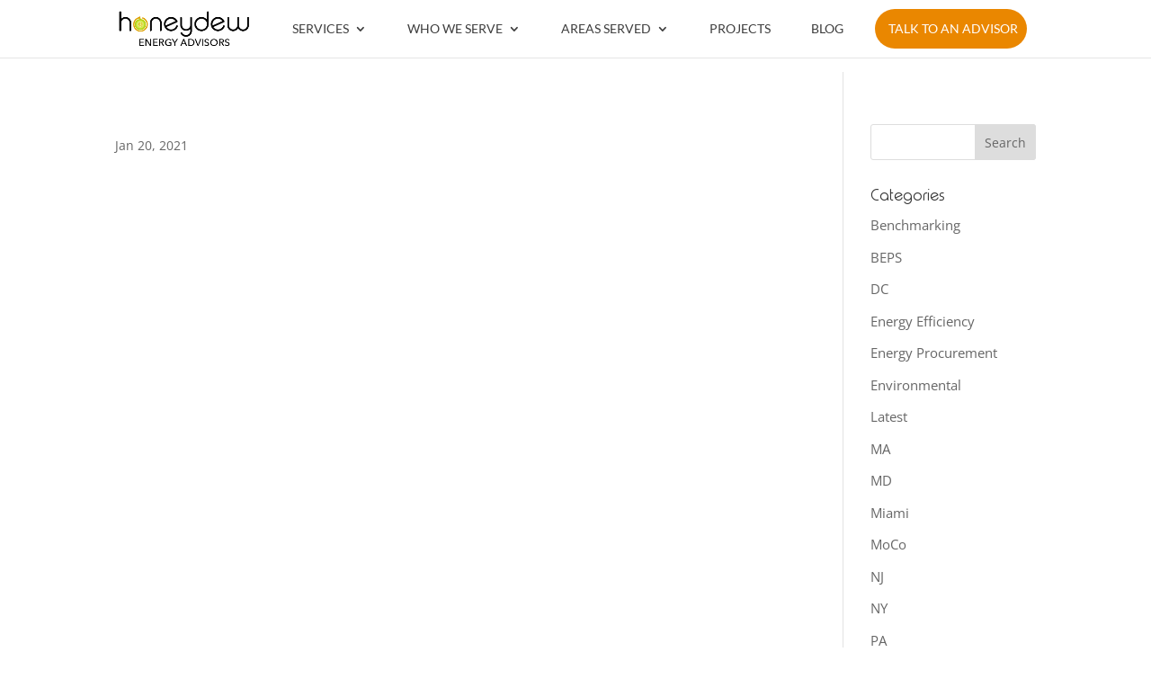

--- FILE ---
content_type: text/html; charset=UTF-8
request_url: https://honeydewadvisors.com/analyse/
body_size: 24919
content:
<!DOCTYPE html>
<html dir="ltr" lang="en-US" prefix="og: https://ogp.me/ns#">
<head><meta charset="UTF-8" /><script>if(navigator.userAgent.match(/MSIE|Internet Explorer/i)||navigator.userAgent.match(/Trident\/7\..*?rv:11/i)){var href=document.location.href;if(!href.match(/[?&]nowprocket/)){if(href.indexOf("?")==-1){if(href.indexOf("#")==-1){document.location.href=href+"?nowprocket=1"}else{document.location.href=href.replace("#","?nowprocket=1#")}}else{if(href.indexOf("#")==-1){document.location.href=href+"&nowprocket=1"}else{document.location.href=href.replace("#","&nowprocket=1#")}}}}</script><script>(()=>{class RocketLazyLoadScripts{constructor(){this.v="2.0.3",this.userEvents=["keydown","keyup","mousedown","mouseup","mousemove","mouseover","mouseenter","mouseout","mouseleave","touchmove","touchstart","touchend","touchcancel","wheel","click","dblclick","input","visibilitychange"],this.attributeEvents=["onblur","onclick","oncontextmenu","ondblclick","onfocus","onmousedown","onmouseenter","onmouseleave","onmousemove","onmouseout","onmouseover","onmouseup","onmousewheel","onscroll","onsubmit"]}async t(){this.i(),this.o(),/iP(ad|hone)/.test(navigator.userAgent)&&this.h(),this.u(),this.l(this),this.m(),this.k(this),this.p(this),this._(),await Promise.all([this.R(),this.L()]),this.lastBreath=Date.now(),this.S(this),this.P(),this.D(),this.O(),this.M(),await this.C(this.delayedScripts.normal),await this.C(this.delayedScripts.defer),await this.C(this.delayedScripts.async),this.F("domReady"),await this.T(),await this.j(),await this.I(),this.F("windowLoad"),await this.A(),window.dispatchEvent(new Event("rocket-allScriptsLoaded")),this.everythingLoaded=!0,this.lastTouchEnd&&await new Promise((t=>setTimeout(t,500-Date.now()+this.lastTouchEnd))),this.H(),this.F("all"),this.U(),this.W()}i(){this.CSPIssue=sessionStorage.getItem("rocketCSPIssue"),document.addEventListener("securitypolicyviolation",(t=>{this.CSPIssue||"script-src-elem"!==t.violatedDirective||"data"!==t.blockedURI||(this.CSPIssue=!0,sessionStorage.setItem("rocketCSPIssue",!0))}),{isRocket:!0})}o(){window.addEventListener("pageshow",(t=>{this.persisted=t.persisted,this.realWindowLoadedFired=!0}),{isRocket:!0}),window.addEventListener("pagehide",(()=>{this.onFirstUserAction=null}),{isRocket:!0})}h(){let t;function e(e){t=e}window.addEventListener("touchstart",e,{isRocket:!0}),window.addEventListener("touchend",(function i(o){Math.abs(o.changedTouches[0].pageX-t.changedTouches[0].pageX)<10&&Math.abs(o.changedTouches[0].pageY-t.changedTouches[0].pageY)<10&&o.timeStamp-t.timeStamp<200&&(o.target.dispatchEvent(new PointerEvent("click",{target:o.target,bubbles:!0,cancelable:!0,detail:1})),event.preventDefault(),window.removeEventListener("touchstart",e,{isRocket:!0}),window.removeEventListener("touchend",i,{isRocket:!0}))}),{isRocket:!0})}q(t){this.userActionTriggered||("mousemove"!==t.type||this.firstMousemoveIgnored?"keyup"===t.type||"mouseover"===t.type||"mouseout"===t.type||(this.userActionTriggered=!0,this.onFirstUserAction&&this.onFirstUserAction()):this.firstMousemoveIgnored=!0),"click"===t.type&&t.preventDefault(),this.savedUserEvents.length>0&&(t.stopPropagation(),t.stopImmediatePropagation()),"touchstart"===this.lastEvent&&"touchend"===t.type&&(this.lastTouchEnd=Date.now()),"click"===t.type&&(this.lastTouchEnd=0),this.lastEvent=t.type,this.savedUserEvents.push(t)}u(){this.savedUserEvents=[],this.userEventHandler=this.q.bind(this),this.userEvents.forEach((t=>window.addEventListener(t,this.userEventHandler,{passive:!1,isRocket:!0})))}U(){this.userEvents.forEach((t=>window.removeEventListener(t,this.userEventHandler,{passive:!1,isRocket:!0}))),this.savedUserEvents.forEach((t=>{t.target.dispatchEvent(new window[t.constructor.name](t.type,t))}))}m(){this.eventsMutationObserver=new MutationObserver((t=>{const e="return false";for(const i of t){if("attributes"===i.type){const t=i.target.getAttribute(i.attributeName);t&&t!==e&&(i.target.setAttribute("data-rocket-"+i.attributeName,t),i.target["rocket"+i.attributeName]=new Function("event",t),i.target.setAttribute(i.attributeName,e))}"childList"===i.type&&i.addedNodes.forEach((t=>{if(t.nodeType===Node.ELEMENT_NODE)for(const i of t.attributes)this.attributeEvents.includes(i.name)&&i.value&&""!==i.value&&(t.setAttribute("data-rocket-"+i.name,i.value),t["rocket"+i.name]=new Function("event",i.value),t.setAttribute(i.name,e))}))}})),this.eventsMutationObserver.observe(document,{subtree:!0,childList:!0,attributeFilter:this.attributeEvents})}H(){this.eventsMutationObserver.disconnect(),this.attributeEvents.forEach((t=>{document.querySelectorAll("[data-rocket-"+t+"]").forEach((e=>{e.setAttribute(t,e.getAttribute("data-rocket-"+t)),e.removeAttribute("data-rocket-"+t)}))}))}k(t){Object.defineProperty(HTMLElement.prototype,"onclick",{get(){return this.rocketonclick||null},set(e){this.rocketonclick=e,this.setAttribute(t.everythingLoaded?"onclick":"data-rocket-onclick","this.rocketonclick(event)")}})}S(t){function e(e,i){let o=e[i];e[i]=null,Object.defineProperty(e,i,{get:()=>o,set(s){t.everythingLoaded?o=s:e["rocket"+i]=o=s}})}e(document,"onreadystatechange"),e(window,"onload"),e(window,"onpageshow");try{Object.defineProperty(document,"readyState",{get:()=>t.rocketReadyState,set(e){t.rocketReadyState=e},configurable:!0}),document.readyState="loading"}catch(t){console.log("WPRocket DJE readyState conflict, bypassing")}}l(t){this.originalAddEventListener=EventTarget.prototype.addEventListener,this.originalRemoveEventListener=EventTarget.prototype.removeEventListener,this.savedEventListeners=[],EventTarget.prototype.addEventListener=function(e,i,o){o&&o.isRocket||!t.B(e,this)&&!t.userEvents.includes(e)||t.B(e,this)&&!t.userActionTriggered||e.startsWith("rocket-")||t.everythingLoaded?t.originalAddEventListener.call(this,e,i,o):t.savedEventListeners.push({target:this,remove:!1,type:e,func:i,options:o})},EventTarget.prototype.removeEventListener=function(e,i,o){o&&o.isRocket||!t.B(e,this)&&!t.userEvents.includes(e)||t.B(e,this)&&!t.userActionTriggered||e.startsWith("rocket-")||t.everythingLoaded?t.originalRemoveEventListener.call(this,e,i,o):t.savedEventListeners.push({target:this,remove:!0,type:e,func:i,options:o})}}F(t){"all"===t&&(EventTarget.prototype.addEventListener=this.originalAddEventListener,EventTarget.prototype.removeEventListener=this.originalRemoveEventListener),this.savedEventListeners=this.savedEventListeners.filter((e=>{let i=e.type,o=e.target||window;return"domReady"===t&&"DOMContentLoaded"!==i&&"readystatechange"!==i||("windowLoad"===t&&"load"!==i&&"readystatechange"!==i&&"pageshow"!==i||(this.B(i,o)&&(i="rocket-"+i),e.remove?o.removeEventListener(i,e.func,e.options):o.addEventListener(i,e.func,e.options),!1))}))}p(t){let e;function i(e){return t.everythingLoaded?e:e.split(" ").map((t=>"load"===t||t.startsWith("load.")?"rocket-jquery-load":t)).join(" ")}function o(o){function s(e){const s=o.fn[e];o.fn[e]=o.fn.init.prototype[e]=function(){return this[0]===window&&t.userActionTriggered&&("string"==typeof arguments[0]||arguments[0]instanceof String?arguments[0]=i(arguments[0]):"object"==typeof arguments[0]&&Object.keys(arguments[0]).forEach((t=>{const e=arguments[0][t];delete arguments[0][t],arguments[0][i(t)]=e}))),s.apply(this,arguments),this}}if(o&&o.fn&&!t.allJQueries.includes(o)){const e={DOMContentLoaded:[],"rocket-DOMContentLoaded":[]};for(const t in e)document.addEventListener(t,(()=>{e[t].forEach((t=>t()))}),{isRocket:!0});o.fn.ready=o.fn.init.prototype.ready=function(i){function s(){parseInt(o.fn.jquery)>2?setTimeout((()=>i.bind(document)(o))):i.bind(document)(o)}return t.realDomReadyFired?!t.userActionTriggered||t.fauxDomReadyFired?s():e["rocket-DOMContentLoaded"].push(s):e.DOMContentLoaded.push(s),o([])},s("on"),s("one"),s("off"),t.allJQueries.push(o)}e=o}t.allJQueries=[],o(window.jQuery),Object.defineProperty(window,"jQuery",{get:()=>e,set(t){o(t)}})}P(){const t=new Map;document.write=document.writeln=function(e){const i=document.currentScript,o=document.createRange(),s=i.parentElement;let n=t.get(i);void 0===n&&(n=i.nextSibling,t.set(i,n));const c=document.createDocumentFragment();o.setStart(c,0),c.appendChild(o.createContextualFragment(e)),s.insertBefore(c,n)}}async R(){return new Promise((t=>{this.userActionTriggered?t():this.onFirstUserAction=t}))}async L(){return new Promise((t=>{document.addEventListener("DOMContentLoaded",(()=>{this.realDomReadyFired=!0,t()}),{isRocket:!0})}))}async I(){return this.realWindowLoadedFired?Promise.resolve():new Promise((t=>{window.addEventListener("load",t,{isRocket:!0})}))}M(){this.pendingScripts=[];this.scriptsMutationObserver=new MutationObserver((t=>{for(const e of t)e.addedNodes.forEach((t=>{"SCRIPT"!==t.tagName||t.noModule||t.isWPRocket||this.pendingScripts.push({script:t,promise:new Promise((e=>{const i=()=>{const i=this.pendingScripts.findIndex((e=>e.script===t));i>=0&&this.pendingScripts.splice(i,1),e()};t.addEventListener("load",i,{isRocket:!0}),t.addEventListener("error",i,{isRocket:!0}),setTimeout(i,1e3)}))})}))})),this.scriptsMutationObserver.observe(document,{childList:!0,subtree:!0})}async j(){await this.J(),this.pendingScripts.length?(await this.pendingScripts[0].promise,await this.j()):this.scriptsMutationObserver.disconnect()}D(){this.delayedScripts={normal:[],async:[],defer:[]},document.querySelectorAll("script[type$=rocketlazyloadscript]").forEach((t=>{t.hasAttribute("data-rocket-src")?t.hasAttribute("async")&&!1!==t.async?this.delayedScripts.async.push(t):t.hasAttribute("defer")&&!1!==t.defer||"module"===t.getAttribute("data-rocket-type")?this.delayedScripts.defer.push(t):this.delayedScripts.normal.push(t):this.delayedScripts.normal.push(t)}))}async _(){await this.L();let t=[];document.querySelectorAll("script[type$=rocketlazyloadscript][data-rocket-src]").forEach((e=>{let i=e.getAttribute("data-rocket-src");if(i&&!i.startsWith("data:")){i.startsWith("//")&&(i=location.protocol+i);try{const o=new URL(i).origin;o!==location.origin&&t.push({src:o,crossOrigin:e.crossOrigin||"module"===e.getAttribute("data-rocket-type")})}catch(t){}}})),t=[...new Map(t.map((t=>[JSON.stringify(t),t]))).values()],this.N(t,"preconnect")}async $(t){if(await this.G(),!0!==t.noModule||!("noModule"in HTMLScriptElement.prototype))return new Promise((e=>{let i;function o(){(i||t).setAttribute("data-rocket-status","executed"),e()}try{if(navigator.userAgent.includes("Firefox/")||""===navigator.vendor||this.CSPIssue)i=document.createElement("script"),[...t.attributes].forEach((t=>{let e=t.nodeName;"type"!==e&&("data-rocket-type"===e&&(e="type"),"data-rocket-src"===e&&(e="src"),i.setAttribute(e,t.nodeValue))})),t.text&&(i.text=t.text),t.nonce&&(i.nonce=t.nonce),i.hasAttribute("src")?(i.addEventListener("load",o,{isRocket:!0}),i.addEventListener("error",(()=>{i.setAttribute("data-rocket-status","failed-network"),e()}),{isRocket:!0}),setTimeout((()=>{i.isConnected||e()}),1)):(i.text=t.text,o()),i.isWPRocket=!0,t.parentNode.replaceChild(i,t);else{const i=t.getAttribute("data-rocket-type"),s=t.getAttribute("data-rocket-src");i?(t.type=i,t.removeAttribute("data-rocket-type")):t.removeAttribute("type"),t.addEventListener("load",o,{isRocket:!0}),t.addEventListener("error",(i=>{this.CSPIssue&&i.target.src.startsWith("data:")?(console.log("WPRocket: CSP fallback activated"),t.removeAttribute("src"),this.$(t).then(e)):(t.setAttribute("data-rocket-status","failed-network"),e())}),{isRocket:!0}),s?(t.fetchPriority="high",t.removeAttribute("data-rocket-src"),t.src=s):t.src="data:text/javascript;base64,"+window.btoa(unescape(encodeURIComponent(t.text)))}}catch(i){t.setAttribute("data-rocket-status","failed-transform"),e()}}));t.setAttribute("data-rocket-status","skipped")}async C(t){const e=t.shift();return e?(e.isConnected&&await this.$(e),this.C(t)):Promise.resolve()}O(){this.N([...this.delayedScripts.normal,...this.delayedScripts.defer,...this.delayedScripts.async],"preload")}N(t,e){this.trash=this.trash||[];let i=!0;var o=document.createDocumentFragment();t.forEach((t=>{const s=t.getAttribute&&t.getAttribute("data-rocket-src")||t.src;if(s&&!s.startsWith("data:")){const n=document.createElement("link");n.href=s,n.rel=e,"preconnect"!==e&&(n.as="script",n.fetchPriority=i?"high":"low"),t.getAttribute&&"module"===t.getAttribute("data-rocket-type")&&(n.crossOrigin=!0),t.crossOrigin&&(n.crossOrigin=t.crossOrigin),t.integrity&&(n.integrity=t.integrity),t.nonce&&(n.nonce=t.nonce),o.appendChild(n),this.trash.push(n),i=!1}})),document.head.appendChild(o)}W(){this.trash.forEach((t=>t.remove()))}async T(){try{document.readyState="interactive"}catch(t){}this.fauxDomReadyFired=!0;try{await this.G(),document.dispatchEvent(new Event("rocket-readystatechange")),await this.G(),document.rocketonreadystatechange&&document.rocketonreadystatechange(),await this.G(),document.dispatchEvent(new Event("rocket-DOMContentLoaded")),await this.G(),window.dispatchEvent(new Event("rocket-DOMContentLoaded"))}catch(t){console.error(t)}}async A(){try{document.readyState="complete"}catch(t){}try{await this.G(),document.dispatchEvent(new Event("rocket-readystatechange")),await this.G(),document.rocketonreadystatechange&&document.rocketonreadystatechange(),await this.G(),window.dispatchEvent(new Event("rocket-load")),await this.G(),window.rocketonload&&window.rocketonload(),await this.G(),this.allJQueries.forEach((t=>t(window).trigger("rocket-jquery-load"))),await this.G();const t=new Event("rocket-pageshow");t.persisted=this.persisted,window.dispatchEvent(t),await this.G(),window.rocketonpageshow&&window.rocketonpageshow({persisted:this.persisted})}catch(t){console.error(t)}}async G(){Date.now()-this.lastBreath>45&&(await this.J(),this.lastBreath=Date.now())}async J(){return document.hidden?new Promise((t=>setTimeout(t))):new Promise((t=>requestAnimationFrame(t)))}B(t,e){return e===document&&"readystatechange"===t||(e===document&&"DOMContentLoaded"===t||(e===window&&"DOMContentLoaded"===t||(e===window&&"load"===t||e===window&&"pageshow"===t)))}static run(){(new RocketLazyLoadScripts).t()}}RocketLazyLoadScripts.run()})();</script>
	
			
	<meta http-equiv="X-UA-Compatible" content="IE=edge">
	<link rel="pingback" href="https://honeydewadvisors.com/xmlrpc.php" />

		<!--[if lt IE 9]>
	<script src="https://honeydewadvisors.com/wp-content/themes/Divi/js/html5.js" type="text/javascript"></script>
	<![endif]-->

	<script type="rocketlazyloadscript" data-rocket-type="text/javascript">
		document.documentElement.className = 'js';
	</script>
	
	<title>| Honeydew Energy Advisors</title><link rel="stylesheet" href="https://honeydewadvisors.com/wp-content/cache/fonts/1/google-fonts/css/e/9/b/d71c9717f452668c762226ffa539e.css" data-wpr-hosted-gf-parameters="family=Open%20Sans%3A400%2C700%7COpen%20Sans%3A300italic%2C400italic%2C600italic%2C700italic%2C800italic%2C400%2C300%2C600%2C700%2C800%7CLato%3A100%2C100italic%2C300%2C300italic%2Cregular%2Citalic%2C700%2C700italic%2C900%2C900italic&subset=cyrillic%2Ccyrillic-ext%2Cgreek%2Cgreek-ext%2Chebrew%2Clatin%2Clatin-ext%2Cvietnamese,latin%2Clatin-ext&display=swap"/>
<script type="rocketlazyloadscript">
window.dataLayer = window.dataLayer || [];
function gtag(){dataLayer.push(arguments);} 
gtag('consent', 'default', {
    ad_storage: "granted",
    ad_user_data: "granted",
    ad_personalization: "granted",
    analytics_storage: "granted",
    personalization_storage: "granted",
    functionality_storage: "granted",
    security_storage: "granted",
    wait_for_update: 500,
    
});
gtag('consent', 'default', {
    ad_storage: "granted",
    ad_user_data: "granted",
    ad_personalization: "granted",
    analytics_storage: "granted",
    personalization_storage: "granted",
    functionality_storage: "granted",
    security_storage: "granted",
    wait_for_update: 500,
    region: ["US"]
});
gtag('set', 'url_passthrough', true);
gtag('set', 'ads_data_redaction', true);
</script>

<script type="rocketlazyloadscript">
window.uetq = window.uetq || [];
window.uetq.push('consent', 'default', {
    'ad_storage': 'denied'
    });
</script>

<script type="rocketlazyloadscript" data-minify="1" fetchpriority="high" data-apikey="COOKIFI_C0OI464372" data-rocket-src="https://honeydewadvisors.com/wp-content/cache/min/1/index.js?ver=1756310427" data-rocket-defer defer></script>

<script type="rocketlazyloadscript">function initApollo(){var n=Math.random().toString(36).substring(7),o=document.createElement("script");
o.src="https://assets.apollo.io/micro/website-tracker/tracker.iife.js?nocache="+n,o.async=!0,o.defer=!0,
o.onload=function(){window.trackingFunctions.onLoad({appId:"68a727659b6ab4000dea1097"})},
document.head.appendChild(o)}initApollo();</script>

		<!-- All in One SEO 4.9.0 - aioseo.com -->
	<meta name="robots" content="max-image-preview:large" />
	<meta name="author" content="Julian Belilty"/>
	<link rel="canonical" href="https://honeydewadvisors.com/analyse/" />
	<meta name="generator" content="All in One SEO (AIOSEO) 4.9.0" />
		<meta property="og:locale" content="en_US" />
		<meta property="og:site_name" content="Honeydew Energy Advisors | Streamlining Energy Solutions: Expert Compliance and Savings Advisory" />
		<meta property="og:type" content="article" />
		<meta property="og:title" content="| Honeydew Energy Advisors" />
		<meta property="og:url" content="https://honeydewadvisors.com/analyse/" />
		<meta property="article:published_time" content="2021-01-20T22:07:25+00:00" />
		<meta property="article:modified_time" content="2021-01-20T22:07:49+00:00" />
		<meta name="twitter:card" content="summary" />
		<meta name="twitter:title" content="| Honeydew Energy Advisors" />
		<script type="application/ld+json" class="aioseo-schema">
			{"@context":"https:\/\/schema.org","@graph":[{"@type":"BreadcrumbList","@id":"https:\/\/honeydewadvisors.com\/analyse\/#breadcrumblist","itemListElement":[{"@type":"ListItem","@id":"https:\/\/honeydewadvisors.com#listItem","position":1,"name":"Home","item":"https:\/\/honeydewadvisors.com"},{"@type":"ListItem","@id":"https:\/\/honeydewadvisors.com\/analyse\/#listItem","position":2,"previousItem":{"@type":"ListItem","@id":"https:\/\/honeydewadvisors.com#listItem","name":"Home"}}]},{"@type":"ItemPage","@id":"https:\/\/honeydewadvisors.com\/analyse\/#itempage","url":"https:\/\/honeydewadvisors.com\/analyse\/","name":"| Honeydew Energy Advisors","inLanguage":"en-US","isPartOf":{"@id":"https:\/\/honeydewadvisors.com\/#website"},"breadcrumb":{"@id":"https:\/\/honeydewadvisors.com\/analyse\/#breadcrumblist"},"author":{"@id":"https:\/\/honeydewadvisors.com\/author\/jbh0n3yd3w\/#author"},"creator":{"@id":"https:\/\/honeydewadvisors.com\/author\/jbh0n3yd3w\/#author"},"datePublished":"2021-01-20T22:07:25+00:00","dateModified":"2021-01-20T22:07:49+00:00"},{"@type":"Organization","@id":"https:\/\/honeydewadvisors.com\/#organization","name":"Honeydew Energy Advisors","description":"Streamlining Energy Solutions: Expert Compliance and Savings Advisory","url":"https:\/\/honeydewadvisors.com\/","telephone":"+12026709625","logo":{"@type":"ImageObject","url":"https:\/\/honeydewadvisors.com\/wp-content\/uploads\/2016\/09\/Honeydew-Logo-Small.png","@id":"https:\/\/honeydewadvisors.com\/analyse\/#organizationLogo","width":320,"height":132,"caption":"Honeydew Logo"},"image":{"@id":"https:\/\/honeydewadvisors.com\/analyse\/#organizationLogo"}},{"@type":"Person","@id":"https:\/\/honeydewadvisors.com\/author\/jbh0n3yd3w\/#author","url":"https:\/\/honeydewadvisors.com\/author\/jbh0n3yd3w\/","name":"Julian Belilty","image":{"@type":"ImageObject","@id":"https:\/\/honeydewadvisors.com\/analyse\/#authorImage","url":"https:\/\/secure.gravatar.com\/avatar\/4dbb39f9a92dd263bfc178f240a1f8274b0d7735ae7b43ec4a8c764450930918?s=96&d=mm&r=g","width":96,"height":96,"caption":"Julian Belilty"}},{"@type":"WebSite","@id":"https:\/\/honeydewadvisors.com\/#website","url":"https:\/\/honeydewadvisors.com\/","name":"Honeydew Energy Advisors","description":"Streamlining Energy Solutions: Expert Compliance and Savings Advisory","inLanguage":"en-US","publisher":{"@id":"https:\/\/honeydewadvisors.com\/#organization"}}]}
		</script>
		<!-- All in One SEO -->


<!-- Google Tag Manager for WordPress by gtm4wp.com -->
<script data-cfasync="false" data-pagespeed-no-defer>
	var gtm4wp_datalayer_name = "dataLayer";
	var dataLayer = dataLayer || [];

	const gtm4wp_scrollerscript_debugmode         = false;
	const gtm4wp_scrollerscript_callbacktime      = 100;
	const gtm4wp_scrollerscript_readerlocation    = 150;
	const gtm4wp_scrollerscript_contentelementid  = "content";
	const gtm4wp_scrollerscript_scannertime       = 30;
</script>
<!-- End Google Tag Manager for WordPress by gtm4wp.com --><link rel='dns-prefetch' href='//cdnjs.cloudflare.com' />
<link rel='dns-prefetch' href='//www.googletagmanager.com' />
<link rel='dns-prefetch' href='//maxcdn.bootstrapcdn.com' />


<link rel="alternate" type="application/rss+xml" title="Honeydew Energy Advisors &raquo; Feed" href="https://honeydewadvisors.com/feed/" />
<link rel="alternate" type="application/rss+xml" title="Honeydew Energy Advisors &raquo; Comments Feed" href="https://honeydewadvisors.com/comments/feed/" />
<meta content="Child-HoneyDewAdvisors v.3.0.11" name="generator"/><link rel='stylesheet' id='wp-block-library-css' href='https://honeydewadvisors.com/wp-includes/css/dist/block-library/style.min.css?ver=6.8.3' type='text/css' media='all' />
<style id='wp-block-library-theme-inline-css' type='text/css'>
.wp-block-audio :where(figcaption){color:#555;font-size:13px;text-align:center}.is-dark-theme .wp-block-audio :where(figcaption){color:#ffffffa6}.wp-block-audio{margin:0 0 1em}.wp-block-code{border:1px solid #ccc;border-radius:4px;font-family:Menlo,Consolas,monaco,monospace;padding:.8em 1em}.wp-block-embed :where(figcaption){color:#555;font-size:13px;text-align:center}.is-dark-theme .wp-block-embed :where(figcaption){color:#ffffffa6}.wp-block-embed{margin:0 0 1em}.blocks-gallery-caption{color:#555;font-size:13px;text-align:center}.is-dark-theme .blocks-gallery-caption{color:#ffffffa6}:root :where(.wp-block-image figcaption){color:#555;font-size:13px;text-align:center}.is-dark-theme :root :where(.wp-block-image figcaption){color:#ffffffa6}.wp-block-image{margin:0 0 1em}.wp-block-pullquote{border-bottom:4px solid;border-top:4px solid;color:currentColor;margin-bottom:1.75em}.wp-block-pullquote cite,.wp-block-pullquote footer,.wp-block-pullquote__citation{color:currentColor;font-size:.8125em;font-style:normal;text-transform:uppercase}.wp-block-quote{border-left:.25em solid;margin:0 0 1.75em;padding-left:1em}.wp-block-quote cite,.wp-block-quote footer{color:currentColor;font-size:.8125em;font-style:normal;position:relative}.wp-block-quote:where(.has-text-align-right){border-left:none;border-right:.25em solid;padding-left:0;padding-right:1em}.wp-block-quote:where(.has-text-align-center){border:none;padding-left:0}.wp-block-quote.is-large,.wp-block-quote.is-style-large,.wp-block-quote:where(.is-style-plain){border:none}.wp-block-search .wp-block-search__label{font-weight:700}.wp-block-search__button{border:1px solid #ccc;padding:.375em .625em}:where(.wp-block-group.has-background){padding:1.25em 2.375em}.wp-block-separator.has-css-opacity{opacity:.4}.wp-block-separator{border:none;border-bottom:2px solid;margin-left:auto;margin-right:auto}.wp-block-separator.has-alpha-channel-opacity{opacity:1}.wp-block-separator:not(.is-style-wide):not(.is-style-dots){width:100px}.wp-block-separator.has-background:not(.is-style-dots){border-bottom:none;height:1px}.wp-block-separator.has-background:not(.is-style-wide):not(.is-style-dots){height:2px}.wp-block-table{margin:0 0 1em}.wp-block-table td,.wp-block-table th{word-break:normal}.wp-block-table :where(figcaption){color:#555;font-size:13px;text-align:center}.is-dark-theme .wp-block-table :where(figcaption){color:#ffffffa6}.wp-block-video :where(figcaption){color:#555;font-size:13px;text-align:center}.is-dark-theme .wp-block-video :where(figcaption){color:#ffffffa6}.wp-block-video{margin:0 0 1em}:root :where(.wp-block-template-part.has-background){margin-bottom:0;margin-top:0;padding:1.25em 2.375em}
</style>
<link data-minify="1" rel='stylesheet' id='aioseo/css/src/vue/standalone/blocks/table-of-contents/global.scss-css' href='https://honeydewadvisors.com/wp-content/cache/min/1/wp-content/plugins/all-in-one-seo-pack/dist/Lite/assets/css/table-of-contents/global.e90f6d47.css?ver=1762906940' type='text/css' media='all' />
<style id='global-styles-inline-css' type='text/css'>
:root{--wp--preset--aspect-ratio--square: 1;--wp--preset--aspect-ratio--4-3: 4/3;--wp--preset--aspect-ratio--3-4: 3/4;--wp--preset--aspect-ratio--3-2: 3/2;--wp--preset--aspect-ratio--2-3: 2/3;--wp--preset--aspect-ratio--16-9: 16/9;--wp--preset--aspect-ratio--9-16: 9/16;--wp--preset--color--black: #000000;--wp--preset--color--cyan-bluish-gray: #abb8c3;--wp--preset--color--white: #ffffff;--wp--preset--color--pale-pink: #f78da7;--wp--preset--color--vivid-red: #cf2e2e;--wp--preset--color--luminous-vivid-orange: #ff6900;--wp--preset--color--luminous-vivid-amber: #fcb900;--wp--preset--color--light-green-cyan: #7bdcb5;--wp--preset--color--vivid-green-cyan: #00d084;--wp--preset--color--pale-cyan-blue: #8ed1fc;--wp--preset--color--vivid-cyan-blue: #0693e3;--wp--preset--color--vivid-purple: #9b51e0;--wp--preset--gradient--vivid-cyan-blue-to-vivid-purple: linear-gradient(135deg,rgba(6,147,227,1) 0%,rgb(155,81,224) 100%);--wp--preset--gradient--light-green-cyan-to-vivid-green-cyan: linear-gradient(135deg,rgb(122,220,180) 0%,rgb(0,208,130) 100%);--wp--preset--gradient--luminous-vivid-amber-to-luminous-vivid-orange: linear-gradient(135deg,rgba(252,185,0,1) 0%,rgba(255,105,0,1) 100%);--wp--preset--gradient--luminous-vivid-orange-to-vivid-red: linear-gradient(135deg,rgba(255,105,0,1) 0%,rgb(207,46,46) 100%);--wp--preset--gradient--very-light-gray-to-cyan-bluish-gray: linear-gradient(135deg,rgb(238,238,238) 0%,rgb(169,184,195) 100%);--wp--preset--gradient--cool-to-warm-spectrum: linear-gradient(135deg,rgb(74,234,220) 0%,rgb(151,120,209) 20%,rgb(207,42,186) 40%,rgb(238,44,130) 60%,rgb(251,105,98) 80%,rgb(254,248,76) 100%);--wp--preset--gradient--blush-light-purple: linear-gradient(135deg,rgb(255,206,236) 0%,rgb(152,150,240) 100%);--wp--preset--gradient--blush-bordeaux: linear-gradient(135deg,rgb(254,205,165) 0%,rgb(254,45,45) 50%,rgb(107,0,62) 100%);--wp--preset--gradient--luminous-dusk: linear-gradient(135deg,rgb(255,203,112) 0%,rgb(199,81,192) 50%,rgb(65,88,208) 100%);--wp--preset--gradient--pale-ocean: linear-gradient(135deg,rgb(255,245,203) 0%,rgb(182,227,212) 50%,rgb(51,167,181) 100%);--wp--preset--gradient--electric-grass: linear-gradient(135deg,rgb(202,248,128) 0%,rgb(113,206,126) 100%);--wp--preset--gradient--midnight: linear-gradient(135deg,rgb(2,3,129) 0%,rgb(40,116,252) 100%);--wp--preset--font-size--small: 13px;--wp--preset--font-size--medium: 20px;--wp--preset--font-size--large: 36px;--wp--preset--font-size--x-large: 42px;--wp--preset--spacing--20: 0.44rem;--wp--preset--spacing--30: 0.67rem;--wp--preset--spacing--40: 1rem;--wp--preset--spacing--50: 1.5rem;--wp--preset--spacing--60: 2.25rem;--wp--preset--spacing--70: 3.38rem;--wp--preset--spacing--80: 5.06rem;--wp--preset--shadow--natural: 6px 6px 9px rgba(0, 0, 0, 0.2);--wp--preset--shadow--deep: 12px 12px 50px rgba(0, 0, 0, 0.4);--wp--preset--shadow--sharp: 6px 6px 0px rgba(0, 0, 0, 0.2);--wp--preset--shadow--outlined: 6px 6px 0px -3px rgba(255, 255, 255, 1), 6px 6px rgba(0, 0, 0, 1);--wp--preset--shadow--crisp: 6px 6px 0px rgba(0, 0, 0, 1);}:root { --wp--style--global--content-size: 823px;--wp--style--global--wide-size: 1080px; }:where(body) { margin: 0; }.wp-site-blocks > .alignleft { float: left; margin-right: 2em; }.wp-site-blocks > .alignright { float: right; margin-left: 2em; }.wp-site-blocks > .aligncenter { justify-content: center; margin-left: auto; margin-right: auto; }:where(.is-layout-flex){gap: 0.5em;}:where(.is-layout-grid){gap: 0.5em;}.is-layout-flow > .alignleft{float: left;margin-inline-start: 0;margin-inline-end: 2em;}.is-layout-flow > .alignright{float: right;margin-inline-start: 2em;margin-inline-end: 0;}.is-layout-flow > .aligncenter{margin-left: auto !important;margin-right: auto !important;}.is-layout-constrained > .alignleft{float: left;margin-inline-start: 0;margin-inline-end: 2em;}.is-layout-constrained > .alignright{float: right;margin-inline-start: 2em;margin-inline-end: 0;}.is-layout-constrained > .aligncenter{margin-left: auto !important;margin-right: auto !important;}.is-layout-constrained > :where(:not(.alignleft):not(.alignright):not(.alignfull)){max-width: var(--wp--style--global--content-size);margin-left: auto !important;margin-right: auto !important;}.is-layout-constrained > .alignwide{max-width: var(--wp--style--global--wide-size);}body .is-layout-flex{display: flex;}.is-layout-flex{flex-wrap: wrap;align-items: center;}.is-layout-flex > :is(*, div){margin: 0;}body .is-layout-grid{display: grid;}.is-layout-grid > :is(*, div){margin: 0;}body{padding-top: 0px;padding-right: 0px;padding-bottom: 0px;padding-left: 0px;}:root :where(.wp-element-button, .wp-block-button__link){background-color: #32373c;border-width: 0;color: #fff;font-family: inherit;font-size: inherit;line-height: inherit;padding: calc(0.667em + 2px) calc(1.333em + 2px);text-decoration: none;}.has-black-color{color: var(--wp--preset--color--black) !important;}.has-cyan-bluish-gray-color{color: var(--wp--preset--color--cyan-bluish-gray) !important;}.has-white-color{color: var(--wp--preset--color--white) !important;}.has-pale-pink-color{color: var(--wp--preset--color--pale-pink) !important;}.has-vivid-red-color{color: var(--wp--preset--color--vivid-red) !important;}.has-luminous-vivid-orange-color{color: var(--wp--preset--color--luminous-vivid-orange) !important;}.has-luminous-vivid-amber-color{color: var(--wp--preset--color--luminous-vivid-amber) !important;}.has-light-green-cyan-color{color: var(--wp--preset--color--light-green-cyan) !important;}.has-vivid-green-cyan-color{color: var(--wp--preset--color--vivid-green-cyan) !important;}.has-pale-cyan-blue-color{color: var(--wp--preset--color--pale-cyan-blue) !important;}.has-vivid-cyan-blue-color{color: var(--wp--preset--color--vivid-cyan-blue) !important;}.has-vivid-purple-color{color: var(--wp--preset--color--vivid-purple) !important;}.has-black-background-color{background-color: var(--wp--preset--color--black) !important;}.has-cyan-bluish-gray-background-color{background-color: var(--wp--preset--color--cyan-bluish-gray) !important;}.has-white-background-color{background-color: var(--wp--preset--color--white) !important;}.has-pale-pink-background-color{background-color: var(--wp--preset--color--pale-pink) !important;}.has-vivid-red-background-color{background-color: var(--wp--preset--color--vivid-red) !important;}.has-luminous-vivid-orange-background-color{background-color: var(--wp--preset--color--luminous-vivid-orange) !important;}.has-luminous-vivid-amber-background-color{background-color: var(--wp--preset--color--luminous-vivid-amber) !important;}.has-light-green-cyan-background-color{background-color: var(--wp--preset--color--light-green-cyan) !important;}.has-vivid-green-cyan-background-color{background-color: var(--wp--preset--color--vivid-green-cyan) !important;}.has-pale-cyan-blue-background-color{background-color: var(--wp--preset--color--pale-cyan-blue) !important;}.has-vivid-cyan-blue-background-color{background-color: var(--wp--preset--color--vivid-cyan-blue) !important;}.has-vivid-purple-background-color{background-color: var(--wp--preset--color--vivid-purple) !important;}.has-black-border-color{border-color: var(--wp--preset--color--black) !important;}.has-cyan-bluish-gray-border-color{border-color: var(--wp--preset--color--cyan-bluish-gray) !important;}.has-white-border-color{border-color: var(--wp--preset--color--white) !important;}.has-pale-pink-border-color{border-color: var(--wp--preset--color--pale-pink) !important;}.has-vivid-red-border-color{border-color: var(--wp--preset--color--vivid-red) !important;}.has-luminous-vivid-orange-border-color{border-color: var(--wp--preset--color--luminous-vivid-orange) !important;}.has-luminous-vivid-amber-border-color{border-color: var(--wp--preset--color--luminous-vivid-amber) !important;}.has-light-green-cyan-border-color{border-color: var(--wp--preset--color--light-green-cyan) !important;}.has-vivid-green-cyan-border-color{border-color: var(--wp--preset--color--vivid-green-cyan) !important;}.has-pale-cyan-blue-border-color{border-color: var(--wp--preset--color--pale-cyan-blue) !important;}.has-vivid-cyan-blue-border-color{border-color: var(--wp--preset--color--vivid-cyan-blue) !important;}.has-vivid-purple-border-color{border-color: var(--wp--preset--color--vivid-purple) !important;}.has-vivid-cyan-blue-to-vivid-purple-gradient-background{background: var(--wp--preset--gradient--vivid-cyan-blue-to-vivid-purple) !important;}.has-light-green-cyan-to-vivid-green-cyan-gradient-background{background: var(--wp--preset--gradient--light-green-cyan-to-vivid-green-cyan) !important;}.has-luminous-vivid-amber-to-luminous-vivid-orange-gradient-background{background: var(--wp--preset--gradient--luminous-vivid-amber-to-luminous-vivid-orange) !important;}.has-luminous-vivid-orange-to-vivid-red-gradient-background{background: var(--wp--preset--gradient--luminous-vivid-orange-to-vivid-red) !important;}.has-very-light-gray-to-cyan-bluish-gray-gradient-background{background: var(--wp--preset--gradient--very-light-gray-to-cyan-bluish-gray) !important;}.has-cool-to-warm-spectrum-gradient-background{background: var(--wp--preset--gradient--cool-to-warm-spectrum) !important;}.has-blush-light-purple-gradient-background{background: var(--wp--preset--gradient--blush-light-purple) !important;}.has-blush-bordeaux-gradient-background{background: var(--wp--preset--gradient--blush-bordeaux) !important;}.has-luminous-dusk-gradient-background{background: var(--wp--preset--gradient--luminous-dusk) !important;}.has-pale-ocean-gradient-background{background: var(--wp--preset--gradient--pale-ocean) !important;}.has-electric-grass-gradient-background{background: var(--wp--preset--gradient--electric-grass) !important;}.has-midnight-gradient-background{background: var(--wp--preset--gradient--midnight) !important;}.has-small-font-size{font-size: var(--wp--preset--font-size--small) !important;}.has-medium-font-size{font-size: var(--wp--preset--font-size--medium) !important;}.has-large-font-size{font-size: var(--wp--preset--font-size--large) !important;}.has-x-large-font-size{font-size: var(--wp--preset--font-size--x-large) !important;}
:where(.wp-block-post-template.is-layout-flex){gap: 1.25em;}:where(.wp-block-post-template.is-layout-grid){gap: 1.25em;}
:where(.wp-block-columns.is-layout-flex){gap: 2em;}:where(.wp-block-columns.is-layout-grid){gap: 2em;}
:root :where(.wp-block-pullquote){font-size: 1.5em;line-height: 1.6;}
</style>
<link data-minify="1" rel='stylesheet' id='beps-lookup-style-css' href='https://honeydewadvisors.com/wp-content/cache/min/1/wp-content/plugins/beps-lookup/beps-lookup.css?ver=1756310426' type='text/css' media='all' />
<link data-minify="1" rel='stylesheet' id='fontawesome-css' href='https://honeydewadvisors.com/wp-content/cache/min/1/font-awesome/4.4.0/css/font-awesome.min.css?ver=1756310426' type='text/css' media='all' />
<link data-minify="1" rel='stylesheet' id='tdm-divi-and-fontawesome-css' href='https://honeydewadvisors.com/wp-content/cache/min/1/wp-content/plugins/tdm-divi-and-fontawesome/css/fontawesome.divi.css?ver=1756310426' type='text/css' media='all' />
<link data-minify="1" rel='stylesheet' id='tss-css' href='https://honeydewadvisors.com/wp-content/cache/min/1/wp-content/plugins/testimonial-slider-and-showcase/assets/css/wptestimonial.css?ver=1756310426' type='text/css' media='all' />
<style id='tss-inline-css' type='text/css'>
.tss-wrapper .tss-carousel1 .owl-controls .owl-nav .owl-prev {
    height: 30px!important;
    width: 30px!important;
}
.tss-wrapper .tss-carousel1 .owl-controls .owl-nav .owl-next {
    height: 30px!important;
    width: 30px!important;
}
.tss-wrapper .owl-controls .dashicons {
    width: 20px;
    height: 20px;
    font-size: 20px;
    line-height: 20px;
}
.dashicons {
    vertical-align: top;
}
</style>
<link data-minify="1" rel='stylesheet' id='uaf_client_css-css' href='https://honeydewadvisors.com/wp-content/cache/min/1/wp-content/uploads/useanyfont/uaf.css?ver=1756310426' type='text/css' media='all' />
<link data-minify="1" rel='stylesheet' id='wpos-slick-style-css' href='https://honeydewadvisors.com/wp-content/cache/background-css/1/honeydewadvisors.com/wp-content/cache/min/1/wp-content/plugins/wp-logo-showcase-responsive-slider-slider/assets/css/slick.css?ver=1756310426&wpr_t=1763103292' type='text/css' media='all' />
<link data-minify="1" rel='stylesheet' id='wpls-public-style-css' href='https://honeydewadvisors.com/wp-content/cache/min/1/wp-content/plugins/wp-logo-showcase-responsive-slider-slider/assets/css/wpls-public.css?ver=1756310426' type='text/css' media='all' />
<link data-minify="1" rel='stylesheet' id='et_monarch-css-css' href='https://honeydewadvisors.com/wp-content/cache/min/1/wp-content/plugins/monarch/css/style.css?ver=1756310426' type='text/css' media='all' />



<link data-minify="1" rel='stylesheet' id='sb_dcl_custom_css-css' href='https://honeydewadvisors.com/wp-content/cache/min/1/wp-content/plugins/divi_extended_column_layouts/style.css?ver=1756310426' type='text/css' media='all' />
<link data-minify="1" rel='stylesheet' id='divi-style-parent-css' href='https://honeydewadvisors.com/wp-content/cache/background-css/1/honeydewadvisors.com/wp-content/cache/min/1/wp-content/themes/Divi/style-static.min.css?ver=1756310426&wpr_t=1763103292' type='text/css' media='all' />
<link rel='stylesheet' id='orbisius_ctc_divi_parent_style_child_style-css' href='https://honeydewadvisors.com/wp-content/themes/Divi-child-theme-01/style.css?ver=4.27.4' type='text/css' media='all' />
<link rel='stylesheet' id='divi-style-css' href='https://honeydewadvisors.com/wp-content/themes/Divi-child-theme-01/style.css?ver=4.27.4' type='text/css' media='all' />
<script type="rocketlazyloadscript" data-minify="1" data-rocket-type="text/javascript" data-rocket-src="https://honeydewadvisors.com/wp-content/cache/min/1/wp-content/plugins/duracelltomi-google-tag-manager/dist/js/analytics-talk-content-tracking.js?ver=1756310427" id="gtm4wp-scroll-tracking-js" data-rocket-defer defer></script>
<script type="rocketlazyloadscript" data-rocket-type="text/javascript" data-rocket-src="https://honeydewadvisors.com/wp-includes/js/jquery/jquery.min.js?ver=3.7.1" id="jquery-core-js" data-rocket-defer defer></script>
<script type="rocketlazyloadscript" data-rocket-type="text/javascript" data-rocket-src="https://honeydewadvisors.com/wp-includes/js/jquery/jquery-migrate.min.js?ver=3.4.1" id="jquery-migrate-js" data-rocket-defer defer></script>

<!-- Google tag (gtag.js) snippet added by Site Kit -->
<!-- Google Analytics snippet added by Site Kit -->
<script type="rocketlazyloadscript" data-rocket-type="text/javascript" data-rocket-src="https://www.googletagmanager.com/gtag/js?id=G-NVSQS31X2V" id="google_gtagjs-js" async></script>
<script type="rocketlazyloadscript" data-rocket-type="text/javascript" id="google_gtagjs-js-after">
/* <![CDATA[ */
window.dataLayer = window.dataLayer || [];function gtag(){dataLayer.push(arguments);}
gtag("set","linker",{"domains":["honeydewadvisors.com"]});
gtag("js", new Date());
gtag("set", "developer_id.dZTNiMT", true);
gtag("config", "G-NVSQS31X2V");
/* ]]> */
</script>
<link rel="alternate" title="oEmbed (JSON)" type="application/json+oembed" href="https://honeydewadvisors.com/wp-json/oembed/1.0/embed?url=https%3A%2F%2Fhoneydewadvisors.com%2Fanalyse%2F" />
<link rel="alternate" title="oEmbed (XML)" type="text/xml+oembed" href="https://honeydewadvisors.com/wp-json/oembed/1.0/embed?url=https%3A%2F%2Fhoneydewadvisors.com%2Fanalyse%2F&#038;format=xml" />
<meta name="generator" content="Site Kit by Google 1.165.0" /><!-- HFCM by 99 Robots - Snippet # 2: call_tracking -->
<script type='text/javascript'>
        var _atq = _atq || [];
        (function(){
        var __ats=document.createElement('script');__ats.type='text/javascript';__ats.async=true;
        __ats.src=('https:'==document.location.protocol?'https://':'http://')+'app.avidtrak.com/A10963C7af22b70f96e7c0bbd89a2d3d245b1/track.js';
        var __spn=document.getElementsByTagName('script')[0];__spn.parentNode.insertBefore(__ats,__spn);
        })();
</script>
<!-- /end HFCM by 99 Robots -->

<!-- Google Tag Manager for WordPress by gtm4wp.com -->
<!-- GTM Container placement set to automatic -->
<script data-cfasync="false" data-pagespeed-no-defer type="text/javascript">
	var dataLayer_content = {"visitorLoginState":"logged-out","pageTitle":"| Honeydew Energy Advisors","pagePostType":"attachment","pagePostType2":"single-attachment","pagePostAuthor":"Julian Belilty","browserName":"","browserVersion":"","browserEngineName":"","browserEngineVersion":"","osName":"","osVersion":"","deviceType":"bot","deviceManufacturer":"","deviceModel":""};
	dataLayer.push( dataLayer_content );
</script>
<script type="rocketlazyloadscript" data-cfasync="false" data-pagespeed-no-defer data-rocket-type="text/javascript">
(function(w,d,s,l,i){w[l]=w[l]||[];w[l].push({'gtm.start':
new Date().getTime(),event:'gtm.js'});var f=d.getElementsByTagName(s)[0],
j=d.createElement(s),dl=l!='dataLayer'?'&l='+l:'';j.async=true;j.src=
'//www.googletagmanager.com/gtm.js?id='+i+dl;f.parentNode.insertBefore(j,f);
})(window,document,'script','dataLayer','GTM-NTVHFVB');
</script>
<!-- End Google Tag Manager for WordPress by gtm4wp.com --><style type="text/css" id="et-social-custom-css">
				
			</style><meta name="viewport" content="width=device-width, initial-scale=1.0, maximum-scale=1.0, user-scalable=0" /><link rel="shortcut icon" href="https://honeydewadvisors.com/wp-content/uploads/2016/08/melonmotif.png" /><meta name="wot-verification" content="abbb48b7908ccabb3621">
<script type="rocketlazyloadscript">window.addEventListener('DOMContentLoaded', function() {
jQuery(document).ready(function() { jQuery('.et_pb_module.et_pb_accordion .et_pb_accordion_item.et_pb_toggle_open').addClass('et_pb_toggle_close').removeClass('et_pb_toggle_open');
 });
});</script><link rel="stylesheet" id="et-divi-customizer-global-cached-inline-styles" href="https://honeydewadvisors.com/wp-content/et-cache/global/et-divi-customizer-global.min.css?ver=1752061984" /><noscript><style id="rocket-lazyload-nojs-css">.rll-youtube-player, [data-lazy-src]{display:none !important;}</style></noscript><style id="wpr-lazyload-bg-container"></style><style id="wpr-lazyload-bg-exclusion"></style>
<noscript>
<style id="wpr-lazyload-bg-nostyle">.slick-loading .slick-list{--wpr-bg-d62ac2bc-43ce-4a4c-949e-46a6fc4ad430: url('https://honeydewadvisors.com/wp-content/plugins/wp-logo-showcase-responsive-slider-slider/assets/images/ajax-loader.gif');}.et_pb_preload:before{--wpr-bg-98142b0d-fb9d-4222-b3d5-745a49ca6380: url('https://honeydewadvisors.com/wp-content/themes/Divi/includes/builder/styles/images/preloader.gif');}.et_subscribe_loader{--wpr-bg-8dc2fd8a-5abe-49fe-9dcb-b4cc7604893b: url('https://honeydewadvisors.com/wp-content/themes/Divi/includes/builder/styles/images/subscribe-loader.gif');}</style>
</noscript>
<script type="application/javascript">const rocket_pairs = [{"selector":".slick-loading .slick-list","style":".slick-loading .slick-list{--wpr-bg-d62ac2bc-43ce-4a4c-949e-46a6fc4ad430: url('https:\/\/honeydewadvisors.com\/wp-content\/plugins\/wp-logo-showcase-responsive-slider-slider\/assets\/images\/ajax-loader.gif');}","hash":"d62ac2bc-43ce-4a4c-949e-46a6fc4ad430","url":"https:\/\/honeydewadvisors.com\/wp-content\/plugins\/wp-logo-showcase-responsive-slider-slider\/assets\/images\/ajax-loader.gif"},{"selector":".et_pb_preload","style":".et_pb_preload:before{--wpr-bg-98142b0d-fb9d-4222-b3d5-745a49ca6380: url('https:\/\/honeydewadvisors.com\/wp-content\/themes\/Divi\/includes\/builder\/styles\/images\/preloader.gif');}","hash":"98142b0d-fb9d-4222-b3d5-745a49ca6380","url":"https:\/\/honeydewadvisors.com\/wp-content\/themes\/Divi\/includes\/builder\/styles\/images\/preloader.gif"},{"selector":".et_subscribe_loader","style":".et_subscribe_loader{--wpr-bg-8dc2fd8a-5abe-49fe-9dcb-b4cc7604893b: url('https:\/\/honeydewadvisors.com\/wp-content\/themes\/Divi\/includes\/builder\/styles\/images\/subscribe-loader.gif');}","hash":"8dc2fd8a-5abe-49fe-9dcb-b4cc7604893b","url":"https:\/\/honeydewadvisors.com\/wp-content\/themes\/Divi\/includes\/builder\/styles\/images\/subscribe-loader.gif"}]; const rocket_excluded_pairs = [];</script><meta name="generator" content="WP Rocket 3.18.3" data-wpr-features="wpr_lazyload_css_bg_img wpr_delay_js wpr_defer_js wpr_minify_js wpr_lazyload_images wpr_lazyload_iframes wpr_minify_css wpr_preload_links wpr_host_fonts_locally wpr_desktop" /></head>
<body class="attachment wp-singular attachment-template-default single single-attachment postid-2428 attachmentid-2428 attachment-jpeg wp-theme-Divi wp-child-theme-Divi-child-theme-01 et-tb-has-template et-tb-has-footer et_bloom et_monarch et_pb_button_helper_class et_fixed_nav et_show_nav et_primary_nav_dropdown_animation_fade et_secondary_nav_dropdown_animation_fade et_header_style_left et_cover_background et_pb_gutter osx et_pb_gutters3 et_smooth_scroll et_right_sidebar et_divi_theme et-db">
	

<!-- GTM Container placement set to automatic -->
<!-- Google Tag Manager (noscript) -->
				<noscript><iframe src="https://www.googletagmanager.com/ns.html?id=GTM-NTVHFVB" height="0" width="0" style="display:none;visibility:hidden" aria-hidden="true"></iframe></noscript>
<!-- End Google Tag Manager (noscript) --><div data-rocket-location-hash="775329b08c0e284f257a34d6fe14bc45" id="page-container">
<div data-rocket-location-hash="551e81ab591dddf54ca9a5b9d4e36f2d" id="et-boc" class="et-boc">
			
		

	<header data-rocket-location-hash="2478c735e540c3a5daf9e2cf6d494a96" id="main-header" data-height-onload="40">
		<div class="container clearfix et_menu_container">
					<div class="logo_container">
				<span class="logo_helper"></span>
				<a href="https://honeydewadvisors.com/">
				<img src="https://honeydewadvisors.com/wp-content/uploads/2016/09/Honeydew-Logo-Small.png" width="320" height="132" alt="Honeydew Energy Advisors" id="logo" data-height-percentage="95" />
				</a>
			</div>
					<div id="et-top-navigation" data-height="40" data-fixed-height="40">
									<nav id="top-menu-nav">
					<ul id="top-menu" class="nav"><li class="menu-item menu-item-type-custom menu-item-object-custom menu-item-has-children menu-item-75"><a>Services</a>
<ul class="sub-menu">
	<li class="menu-item menu-item-type-post_type menu-item-object-page menu-item-3419"><a href="https://honeydewadvisors.com/energy-modeling/">Energy Modeling</a></li>
	<li class="menu-item menu-item-type-custom menu-item-object-custom menu-item-has-children menu-item-3056"><a href="https://honeydewadvisors.com/energy-benchmarking/">Benchmarking</a>
	<ul class="sub-menu">
		<li class="menu-item menu-item-type-post_type menu-item-object-page menu-item-2992"><a href="https://honeydewadvisors.com/dc-benchmarking/">DC Energy Benchmarking</a></li>
		<li class="menu-item menu-item-type-post_type menu-item-object-page menu-item-2991"><a href="https://honeydewadvisors.com/montgomery-county-energy-benchmarking/">Montgomery County Energy Benchmarking</a></li>
		<li class="menu-item menu-item-type-post_type menu-item-object-page menu-item-3067"><a href="https://honeydewadvisors.com/miami-energy-benchmarking/">Miami Energy Benchmarking</a></li>
		<li class="menu-item menu-item-type-post_type menu-item-object-page menu-item-3340"><a href="https://honeydewadvisors.com/md-energy-benchmarking/">MD Energy Benchmarking</a></li>
	</ul>
</li>
	<li class="menu-item menu-item-type-custom menu-item-object-custom menu-item-has-children menu-item-3054"><a>BEPS</a>
	<ul class="sub-menu">
		<li class="menu-item menu-item-type-post_type menu-item-object-page menu-item-2442"><a href="https://honeydewadvisors.com/beps-dc/">BEPS DC</a></li>
		<li class="menu-item menu-item-type-post_type menu-item-object-page menu-item-3491"><a href="https://honeydewadvisors.com/beps-md/">BEPS MD</a></li>
	</ul>
</li>
	<li class="menu-item menu-item-type-post_type menu-item-object-page menu-item-1258"><a href="https://honeydewadvisors.com/commercial-solar/">Commercial Solar</a></li>
	<li class="menu-item menu-item-type-post_type menu-item-object-page menu-item-1593"><a href="https://honeydewadvisors.com/commercial-industrial-utility-procurement/">Commercial &#038; Industrial Utility Procurement</a></li>
	<li class="menu-item menu-item-type-post_type menu-item-object-page menu-item-2443"><a href="https://honeydewadvisors.com/energy-audit-dc/">Energy Audit</a></li>
	<li class="menu-item menu-item-type-post_type menu-item-object-page menu-item-2554"><a href="https://honeydewadvisors.com/solar-shading-analysis/">Solar Shading Analysis</a></li>
	<li class="menu-item menu-item-type-post_type menu-item-object-page menu-item-1592"><a href="https://honeydewadvisors.com/utility-auditing/">Utility Auditing</a></li>
</ul>
</li>
<li class="menu-item menu-item-type-custom menu-item-object-custom menu-item-has-children menu-item-1588"><a>Who We Serve</a>
<ul class="sub-menu">
	<li class="menu-item menu-item-type-post_type menu-item-object-page menu-item-1591"><a href="https://honeydewadvisors.com/building-owners/">Building Owners</a></li>
	<li class="menu-item menu-item-type-post_type menu-item-object-page menu-item-1589"><a href="https://honeydewadvisors.com/property-managers/">Property Managers</a></li>
	<li class="menu-item menu-item-type-post_type menu-item-object-page menu-item-1590"><a href="https://honeydewadvisors.com/condos/">Condos/Coops/HOA</a></li>
</ul>
</li>
<li class="menu-item menu-item-type-custom menu-item-object-custom menu-item-has-children menu-item-74"><a>Areas Served</a>
<ul class="sub-menu">
	<li class="menu-item menu-item-type-post_type menu-item-object-page menu-item-1487"><a href="https://honeydewadvisors.com/new-york/">New York</a></li>
	<li class="menu-item menu-item-type-post_type menu-item-object-page menu-item-1488"><a href="https://honeydewadvisors.com/massachusetts/">Massachusetts</a></li>
	<li class="menu-item menu-item-type-post_type menu-item-object-page menu-item-1489"><a href="https://honeydewadvisors.com/new-jersey/">New Jersey</a></li>
	<li class="menu-item menu-item-type-post_type menu-item-object-page menu-item-1490"><a href="https://honeydewadvisors.com/virginia/">Virginia</a></li>
	<li class="menu-item menu-item-type-post_type menu-item-object-page menu-item-1491"><a href="https://honeydewadvisors.com/maryland/">Maryland</a></li>
	<li class="menu-item menu-item-type-post_type menu-item-object-page menu-item-1492"><a href="https://honeydewadvisors.com/washington-dc/">Washington, DC</a></li>
</ul>
</li>
<li class="menu-item menu-item-type-post_type menu-item-object-page menu-item-2284"><a href="https://honeydewadvisors.com/projects/">Projects</a></li>
<li class="menu-item menu-item-type-post_type menu-item-object-page menu-item-92"><a href="https://honeydewadvisors.com/blog/">Blog</a></li>
<li class="menucta menu-item menu-item-type-custom menu-item-object-custom menu-item-76"><a href="#contact">Talk to an Advisor</a></li>
</ul>					</nav>
				
				
				
				
				<div id="et_mobile_nav_menu">
				<div class="mobile_nav closed">
					<span class="select_page">Select Page</span>
					<span class="mobile_menu_bar mobile_menu_bar_toggle"></span>
				</div>
			</div>			</div> <!-- #et-top-navigation -->
		</div> <!-- .container -->
			</header> <!-- #main-header -->
<div data-rocket-location-hash="16bdc482463a7a38ce25ac0d2ace1efb" id="et-main-area">
	
<div id="main-content">
		<div class="container">
		<div id="content-area" class="clearfix">
			<div id="left-area">
											<article id="post-2428" class="et_pb_post post-2428 attachment type-attachment status-inherit hentry">
											<div class="et_post_meta_wrapper">
							<h1 class="entry-title"></h1>

						<p class="post-meta"><span class="published">Jan 20, 2021</span></p><img src="data:image/svg+xml,%3Csvg%20xmlns='http://www.w3.org/2000/svg'%20viewBox='0%200%201080%20675'%3E%3C/svg%3E" alt="" class="" width="1080" height="675" data-lazy-src="http://honeydewadvisors.com/wp-content/uploads/2021/01/audit2-scaled-166106_1080x675.jpeg" /><noscript><img src="http://honeydewadvisors.com/wp-content/uploads/2021/01/audit2-scaled-166106_1080x675.jpeg" alt="" class="" width="1080" height="675" /></noscript>
												</div>
				
					<div class="entry-content">
					<p class="attachment"><a href='https://honeydewadvisors.com/wp-content/uploads/2021/01/audit2-scaled.jpeg'><picture fetchpriority="high" decoding="async" class="attachment-medium size-medium">
<source type="image/avif" data-lazy-srcset="https://honeydewadvisors.com/wp-content/uploads/2021/01/audit2-300x200.jpeg.avif"/>
<img fetchpriority="high" decoding="async" width="300" height="200" src="data:image/svg+xml,%3Csvg%20xmlns='http://www.w3.org/2000/svg'%20viewBox='0%200%20300%20200'%3E%3C/svg%3E" alt="" data-lazy-src="https://honeydewadvisors.com/wp-content/uploads/2021/01/audit2-300x200.jpeg"/><noscript><img fetchpriority="high" decoding="async" width="300" height="200" src="https://honeydewadvisors.com/wp-content/uploads/2021/01/audit2-300x200.jpeg" alt=""/></noscript>
</picture>
</a></p>
					</div>
					<div class="et_post_meta_wrapper">
										</div>
				</article>

						</div>

				<div id="sidebar">
		<div id="search-2" class="et_pb_widget widget_search"><form role="search" method="get" id="searchform" class="searchform" action="https://honeydewadvisors.com/">
				<div>
					<label class="screen-reader-text" for="s">Search for:</label>
					<input type="text" value="" name="s" id="s" />
					<input type="submit" id="searchsubmit" value="Search" />
				</div>
			</form></div><div id="categories-2" class="et_pb_widget widget_categories"><h4 class="widgettitle">Categories</h4>
			<ul>
					<li class="cat-item cat-item-383"><a href="https://honeydewadvisors.com/category/benchmarking/">Benchmarking</a>
</li>
	<li class="cat-item cat-item-382"><a href="https://honeydewadvisors.com/category/beps/">BEPS</a>
</li>
	<li class="cat-item cat-item-245"><a href="https://honeydewadvisors.com/category/dc/">DC</a>
</li>
	<li class="cat-item cat-item-23"><a href="https://honeydewadvisors.com/category/energy-efficiency/">Energy Efficiency</a>
</li>
	<li class="cat-item cat-item-157"><a href="https://honeydewadvisors.com/category/energy-procurement/">Energy Procurement</a>
</li>
	<li class="cat-item cat-item-158"><a href="https://honeydewadvisors.com/category/environmental/">Environmental</a>
</li>
	<li class="cat-item cat-item-1"><a href="https://honeydewadvisors.com/category/latest/">Latest</a>
</li>
	<li class="cat-item cat-item-250"><a href="https://honeydewadvisors.com/category/ma/">MA</a>
</li>
	<li class="cat-item cat-item-246"><a href="https://honeydewadvisors.com/category/md/">MD</a>
</li>
	<li class="cat-item cat-item-408"><a href="https://honeydewadvisors.com/category/miami/">Miami</a>
</li>
	<li class="cat-item cat-item-439"><a href="https://honeydewadvisors.com/category/moco/">MoCo</a>
</li>
	<li class="cat-item cat-item-251"><a href="https://honeydewadvisors.com/category/nj/">NJ</a>
</li>
	<li class="cat-item cat-item-248"><a href="https://honeydewadvisors.com/category/ny/">NY</a>
</li>
	<li class="cat-item cat-item-249"><a href="https://honeydewadvisors.com/category/pa/">PA</a>
</li>
	<li class="cat-item cat-item-74"><a href="https://honeydewadvisors.com/category/policies/">Policies</a>
</li>
	<li class="cat-item cat-item-22"><a href="https://honeydewadvisors.com/category/solar/">Solar</a>
</li>
	<li class="cat-item cat-item-169"><a href="https://honeydewadvisors.com/category/stormwater/">Stormwater</a>
</li>
	<li class="cat-item cat-item-238"><a href="https://honeydewadvisors.com/category/tips/">Tips</a>
</li>
	<li class="cat-item cat-item-247"><a href="https://honeydewadvisors.com/category/va/">VA</a>
</li>
			</ul>

			</div>
		<div id="recent-posts-2" class="et_pb_widget widget_recent_entries">
		<h4 class="widgettitle">Recent Posts</h4>
		<ul>
											<li>
					<a href="https://honeydewadvisors.com/maryland-beps-2025-notice-of-required-action/">Maryland BEPS “Notice of Required Action”: What It Means And How Honeydew Can Help You Comply</a>
									</li>
											<li>
					<a href="https://honeydewadvisors.com/md-pepco-rate-analysis/">MD PEPCO Rates Analysis</a>
									</li>
											<li>
					<a href="https://honeydewadvisors.com/dc-council-sticks-to-beps-deadlines/">DC Council Sticks to BEPS Deadlines – Here’s What That Means for You</a>
									</li>
											<li>
					<a href="https://honeydewadvisors.com/maryland-beps-2025-update-what-hb49-means-deadlines-moco-fees-condo-rules/">Maryland BEPS 2025 Update: What HB49 Means (Deadlines, MoCo, Fees &#038; Condo Rules)</a>
									</li>
											<li>
					<a href="https://honeydewadvisors.com/keepin-it-fresh-the-power-of-outside-air/">Keepin it Fresh: The Power of Outside Air</a>
									</li>
					</ul>

		</div><div id="archives-2" class="et_pb_widget widget_archive"><h4 class="widgettitle">Archives</h4>
			<ul>
					<li><a href='https://honeydewadvisors.com/2025/10/'>October 2025</a></li>
	<li><a href='https://honeydewadvisors.com/2025/09/'>September 2025</a></li>
	<li><a href='https://honeydewadvisors.com/2025/08/'>August 2025</a></li>
	<li><a href='https://honeydewadvisors.com/2025/07/'>July 2025</a></li>
	<li><a href='https://honeydewadvisors.com/2025/06/'>June 2025</a></li>
	<li><a href='https://honeydewadvisors.com/2025/05/'>May 2025</a></li>
	<li><a href='https://honeydewadvisors.com/2025/04/'>April 2025</a></li>
	<li><a href='https://honeydewadvisors.com/2025/02/'>February 2025</a></li>
	<li><a href='https://honeydewadvisors.com/2024/12/'>December 2024</a></li>
	<li><a href='https://honeydewadvisors.com/2024/10/'>October 2024</a></li>
	<li><a href='https://honeydewadvisors.com/2024/08/'>August 2024</a></li>
	<li><a href='https://honeydewadvisors.com/2024/07/'>July 2024</a></li>
	<li><a href='https://honeydewadvisors.com/2024/06/'>June 2024</a></li>
	<li><a href='https://honeydewadvisors.com/2024/05/'>May 2024</a></li>
	<li><a href='https://honeydewadvisors.com/2024/04/'>April 2024</a></li>
	<li><a href='https://honeydewadvisors.com/2024/03/'>March 2024</a></li>
	<li><a href='https://honeydewadvisors.com/2023/12/'>December 2023</a></li>
	<li><a href='https://honeydewadvisors.com/2023/10/'>October 2023</a></li>
	<li><a href='https://honeydewadvisors.com/2023/06/'>June 2023</a></li>
	<li><a href='https://honeydewadvisors.com/2023/04/'>April 2023</a></li>
	<li><a href='https://honeydewadvisors.com/2023/02/'>February 2023</a></li>
	<li><a href='https://honeydewadvisors.com/2022/09/'>September 2022</a></li>
	<li><a href='https://honeydewadvisors.com/2022/08/'>August 2022</a></li>
	<li><a href='https://honeydewadvisors.com/2022/01/'>January 2022</a></li>
	<li><a href='https://honeydewadvisors.com/2021/09/'>September 2021</a></li>
	<li><a href='https://honeydewadvisors.com/2021/07/'>July 2021</a></li>
	<li><a href='https://honeydewadvisors.com/2021/06/'>June 2021</a></li>
	<li><a href='https://honeydewadvisors.com/2021/04/'>April 2021</a></li>
	<li><a href='https://honeydewadvisors.com/2021/02/'>February 2021</a></li>
	<li><a href='https://honeydewadvisors.com/2020/12/'>December 2020</a></li>
	<li><a href='https://honeydewadvisors.com/2020/11/'>November 2020</a></li>
	<li><a href='https://honeydewadvisors.com/2020/10/'>October 2020</a></li>
	<li><a href='https://honeydewadvisors.com/2020/08/'>August 2020</a></li>
	<li><a href='https://honeydewadvisors.com/2020/07/'>July 2020</a></li>
	<li><a href='https://honeydewadvisors.com/2020/06/'>June 2020</a></li>
	<li><a href='https://honeydewadvisors.com/2020/04/'>April 2020</a></li>
	<li><a href='https://honeydewadvisors.com/2020/03/'>March 2020</a></li>
	<li><a href='https://honeydewadvisors.com/2020/02/'>February 2020</a></li>
	<li><a href='https://honeydewadvisors.com/2020/01/'>January 2020</a></li>
	<li><a href='https://honeydewadvisors.com/2019/11/'>November 2019</a></li>
	<li><a href='https://honeydewadvisors.com/2019/10/'>October 2019</a></li>
	<li><a href='https://honeydewadvisors.com/2019/09/'>September 2019</a></li>
	<li><a href='https://honeydewadvisors.com/2019/08/'>August 2019</a></li>
	<li><a href='https://honeydewadvisors.com/2019/07/'>July 2019</a></li>
	<li><a href='https://honeydewadvisors.com/2019/06/'>June 2019</a></li>
	<li><a href='https://honeydewadvisors.com/2019/04/'>April 2019</a></li>
	<li><a href='https://honeydewadvisors.com/2019/02/'>February 2019</a></li>
	<li><a href='https://honeydewadvisors.com/2018/12/'>December 2018</a></li>
	<li><a href='https://honeydewadvisors.com/2018/10/'>October 2018</a></li>
	<li><a href='https://honeydewadvisors.com/2018/09/'>September 2018</a></li>
	<li><a href='https://honeydewadvisors.com/2018/06/'>June 2018</a></li>
	<li><a href='https://honeydewadvisors.com/2018/05/'>May 2018</a></li>
	<li><a href='https://honeydewadvisors.com/2016/09/'>September 2016</a></li>
			</ul>

			</div>	</div>
		</div>
	</div>
	</div>

	<footer class="et-l et-l--footer">
			<div class="et_builder_inner_content et_pb_gutters3"><div id="contact" class="et_pb_section et_pb_section_0_tb_footer et_section_regular" >
				
				
				
				
				
				
				<div class="et_pb_row et_pb_row_0_tb_footer">
				<div class="et_pb_column et_pb_column_1_2 et_pb_column_0_tb_footer  et_pb_css_mix_blend_mode_passthrough">
				
				
				
				
				<div class="et_pb_module et_pb_text et_pb_text_0_tb_footer  et_pb_text_align_left et_pb_bg_layout_light">
				
				
				
				
				<div class="et_pb_text_inner"><h2 style="text-align: center;"><a href="tel:202-670-9625">202-670-9625</a></h2>
<h3 style="text-align: center;"><a href="tel:202-670-9625">Click to call!</a></h3></div>
			</div><div class="et_pb_module et_pb_text et_pb_text_1_tb_footer  et_pb_text_align_left et_pb_bg_layout_light">
				
				
				
				
				<div class="et_pb_text_inner"><h3 style="text-align: center;">Fill out the form to get expert insight on savings potential for your building!</h3></div>
			</div><div class="et_pb_module et_pb_image et_pb_image_0_tb_footer">
				
				
				
				
				<span class="et_pb_image_wrap "><img decoding="async" width="288" height="297" src="data:image/svg+xml,%3Csvg%20xmlns='http://www.w3.org/2000/svg'%20viewBox='0%200%20288%20297'%3E%3C/svg%3E" alt="" title="" class="wp-image-61" data-lazy-src="https://honeydewadvisors.com/wp-content/uploads/2016/08/melonmotif.png" /><noscript><img decoding="async" width="288" height="297" src="https://honeydewadvisors.com/wp-content/uploads/2016/08/melonmotif.png" alt="" title="" class="wp-image-61" /></noscript></span>
			</div>
			</div><div class="et_pb_column et_pb_column_1_2 et_pb_column_1_tb_footer  et_pb_css_mix_blend_mode_passthrough et-last-child">
				
				
				
				
				<div class="et_pb_module et_pb_code et_pb_code_0_tb_footer">
				
				
				
				
				<div class="et_pb_code_inner"><div class='fluentform ff-default fluentform_wrapper_3 ffs_custom_wrap'>                <style id="fluentform_styler_css_3_ffs_custom" type="text/css">
                    .fluentform_wrapper_3.ffs_custom_wrap .ff-el-input--content .error , .fluentform_wrapper_3.ffs_custom_wrap .error-text{ text-align: left; } .fluentform_wrapper_3.ffs_custom_wrap .ff-message-success{ text-align: left; } .fluentform_wrapper_3.ffs_custom_wrap .ff-errors-in-stack { text-align: left; } .fluentform_wrapper_3.ffs_custom_wrap .ff-el-input--content input, .fluentform_wrapper_3.ffs_custom_wrap .ff-el-input--content .ff-el-form-control.ff_stripe_card_element, .fluentform_wrapper_3.ffs_custom_wrap .ff-el-input--content textarea, .fluentform_wrapper_3.ffs_custom_wrap .ff-el-input--content select, .fluentform_wrapper_3.ffs_custom_wrap .choices__list--single, .fluentform_wrapper_3.ffs_custom_wrap .choices[data-type*='select-multiple'] { padding-top: 0px;padding-left: 0px;padding-right: 0px;padding-bottom: 0px;margin-top: 0px;margin-left: 0px;margin-right: 0px;margin-bottom: 0px;font-size: 16px; } .fluentform_wrapper_3.ffs_custom_wrap .ff-el-input--content input::placeholder, .fluentform_wrapper_3.ffs_custom_wrap .ff-el-input--content textarea::placeholder{ font-size: 15px; } .fluentform_wrapper_3.ffs_custom_wrap .ff-el-group.ff_submit_btn_wrapper { text-align: left; }.fluentform_wrapper_3.ffs_custom_wrap .ff_submit_btn_wrapper .ff-btn-submit:not(.ff_btn_no_style) { height: 51px; }.fluentform_wrapper_3.ffs_custom_wrap .ff_submit_btn_wrapper .ff-btn-submit:not(.ff_btn_no_style):hover { color: rgba(0, 0, 0, 1);background-color: rgba(231, 133, 38, 1); }            .fluentform_wrapper_3.ffs_custom_wrap .ff-el-group input[type=checkbox],
            .fluentform_wrapper_3.ffs_custom_wrap .ff-el-group input[type=radio]
            {
                height:  16px;                width:  16px;            }                </style>
                <form data-form_id="3" id="fluentform_3" class="frm-fluent-form fluent_form_3 ff-el-form-top ff_form_instance_3_1 ff-form-loading ffs_custom" data-form_instance="ff_form_instance_3_1" method="POST" ><fieldset  style="border: none!important;margin: 0!important;padding: 0!important;background-color: transparent!important;box-shadow: none!important;outline: none!important; min-inline-size: 100%;">
                    <legend class="ff_screen_reader_title" style="display: block; margin: 0!important;padding: 0!important;height: 0!important;text-indent: -999999px;width: 0!important;overflow:hidden;">Contact Us</legend>        <div
                style="display: none!important; position: absolute!important; transform: translateX(1000%)!important;"
                class="ff-el-group ff-hpsf-container"
        >
            <div class="ff-el-input--label asterisk-right">
                <label for="ff_3_item_sf" aria-label="Newsletter">
                    Newsletter                </label>
            </div>
            <div class="ff-el-input--content">
                <input type="text"
                       name="item_3__fluent_sf"
                       class="ff-el-form-control"
                       id="ff_3_item_sf"
                />
            </div>
        </div>
                <input type="hidden" id="__fluent_protection_token_3" class="fluent-form-token-field" name="__fluent_protection_token_3">
        <input type='hidden' name='__fluent_form_embded_post_id' value='2428' /><input type="hidden" id="_fluentform_3_fluentformnonce" name="_fluentform_3_fluentformnonce" value="e52fa5252c" /><input type="hidden" name="_wp_http_referer" value="/analyse/" /><div data-name="ff_cn_id_1"  class='ff-t-container ff-column-container ff_columns_total_2 '><div class='ff-t-cell ff-t-column-1' style='flex-basis: 50%;'><div class='ff-el-group ff-el-form-hide_label'><div class="ff-el-input--label ff-el-is-required asterisk-right"><label for='ff_3_first_name' id='label_ff_3_first_name' >First name</label></div><div class='ff-el-input--content'><input type="text" name="first_name" class="ff-el-form-control" id="ff_3_first_name" placeholder="First name" data-name="first_name"  aria-invalid="false" aria-required=true></div></div></div><div class='ff-t-cell ff-t-column-2' style='flex-basis: 50%;'><div class='ff-el-group ff-el-form-hide_label'><div class="ff-el-input--label ff-el-is-required asterisk-right"><label for='ff_3_last_name' id='label_ff_3_last_name' >Last name</label></div><div class='ff-el-input--content'><input type="text" name="last_name" class="ff-el-form-control" id="ff_3_last_name" placeholder="Last name" data-name="last_name"  aria-invalid="false" aria-required=true></div></div></div></div><div class='ff-el-group ff-el-form-hide_label'><div class="ff-el-input--label ff-el-is-required asterisk-right"><label for='ff_3_email_address' id='label_ff_3_email_address' aria-label="Email Address">Email Address</label></div><div class='ff-el-input--content'><input type="email" name="email_address" class="ff-el-form-control" id="ff_3_email_address" placeholder="Email address" data-name="email_address"  aria-invalid="false" aria-required=true></div></div><div class='ff-el-group ff-el-form-hide_label'><div class="ff-el-input--label asterisk-right"><label for='ff_3_phone_number' id='label_ff_3_phone_number' aria-label="Phone Number">Phone Number</label></div><div class='ff-el-input--content'><input name="phone_number" id="ff_3_phone_number" class="ff-el-form-control ff-el-phone" placeholder="Phone number" type="tel" data-name="phone_number" inputmode="tel"  aria-invalid='false' aria-required=false></div></div><div data-name="ff_cn_id_2"  class='ff-t-container ff-column-container ff_columns_total_2 '><div class='ff-t-cell ff-t-column-1' style='flex-basis: 50%;'><div class='ff-el-group ff-el-form-hide_label'><div class="ff-el-input--label asterisk-right"><label for='ff_3_address' id='label_ff_3_address' aria-label="Address">Address</label></div><div class='ff-el-input--content'><input type="text" name="address" class="ff-el-form-control" id="ff_3_address" placeholder="Address" data-name="address"  aria-invalid="false" aria-required=false></div></div><div class='ff-el-group ff-el-form-hide_label'><div class="ff-el-input--label asterisk-right"><label for='ff_3_dropdown' id='label_ff_3_dropdown' aria-label="Dropdown">Dropdown</label></div><div class='ff-el-input--content'><select name="dropdown" id="ff_3_dropdown" class="ff-el-form-control" data-name="dropdown" data-calc_value="0"  aria-invalid="false" aria-required="false" aria-labelledby="label_ff_3_dropdown"><option value="">- Select Province/State -</option><option value="Alberta"  >Alberta</option><option value="British Columbia"  >British Columbia</option><option value="Manitoba"  >Manitoba</option><option value="New Brunswick"  >New Brunswick</option><option value="Newfoundland and Labrador"  >Newfoundland and Labrador</option><option value="Nova Scotia"  >Nova Scotia</option><option value="Northwest Territories"  >Northwest Territories</option><option value="Nunavut"  >Nunavut</option><option value="Ontario"  >Ontario</option><option value="Prince Edward Island"  >Prince Edward Island</option><option value="Quebec"  >Quebec</option><option value="Saskatchewan"  >Saskatchewan</option><option value="Yukon"  >Yukon</option><option value="===================="  >====================</option><option value="Alabama"  >Alabama</option><option value="Alaska"  >Alaska</option><option value="Arizona"  >Arizona</option><option value="Arkansas"  >Arkansas</option><option value="California"  >California</option><option value="Colorado"  >Colorado</option><option value="Connecticut"  >Connecticut</option><option value="Delaware"  >Delaware</option><option value="District Of Columbia"  >District Of Columbia</option><option value="Florida"  >Florida</option><option value="Georgia"  >Georgia</option><option value="Hawaii"  >Hawaii</option><option value="Idaho"  >Idaho</option><option value="Illinois"  >Illinois</option><option value="Indiana"  >Indiana</option><option value="Iowa"  >Iowa</option><option value="Kansas"  >Kansas</option><option value="Kentucky"  >Kentucky</option><option value="Louisiana"  >Louisiana</option><option value="Maine"  >Maine</option><option value="Maryland"  >Maryland</option><option value="Massachusetts"  >Massachusetts</option><option value="Michigan"  >Michigan</option><option value="Minnesota"  >Minnesota</option><option value="Mississippi"  >Mississippi</option><option value="Missouri"  >Missouri</option><option value="Montana"  >Montana</option><option value="Nebraska"  >Nebraska</option><option value="Nevada"  >Nevada</option><option value="New Hampshire"  >New Hampshire</option><option value="New Jersey"  >New Jersey</option><option value="New Mexico"  >New Mexico</option><option value="New York"  >New York</option><option value="North Carolina"  >North Carolina</option><option value="North Dakota"  >North Dakota</option><option value="Ohio"  >Ohio</option><option value="Oklahoma"  >Oklahoma</option><option value="Oregon"  >Oregon</option><option value="Pennsylvania"  >Pennsylvania</option><option value="Rhode Island"  >Rhode Island</option><option value="South Carolina"  >South Carolina</option><option value="South Dakota"  >South Dakota</option><option value="Tennessee"  >Tennessee</option><option value="Texas"  >Texas</option><option value="Utah"  >Utah</option><option value="Vermont"  >Vermont</option><option value="Virginia"  >Virginia</option><option value="Washington"  >Washington</option><option value="West Virginia"  >West Virginia</option><option value="Wisconsin"  >Wisconsin</option><option value="Wyoming"  >Wyoming</option></select></div></div></div><div class='ff-t-cell ff-t-column-2' style='flex-basis: 50%;'><div class='ff-el-group ff-el-form-hide_label'><div class="ff-el-input--label asterisk-right"><label for='ff_3_address_line_2' id='label_ff_3_address_line_2' aria-label="Address Line 2">Address Line 2</label></div><div class='ff-el-input--content'><input type="text" name="address_line_2" class="ff-el-form-control" id="ff_3_address_line_2" placeholder="Address line 2" data-name="address_line_2"  aria-invalid="false" aria-required=false></div></div><div class='ff-el-group ff-el-form-hide_label'><div class="ff-el-input--label asterisk-right"><label for='ff_3_zip' id='label_ff_3_zip' aria-label="ZIP">ZIP</label></div><div class='ff-el-input--content'><input type="text" name="zip" class="ff-el-form-control" id="ff_3_zip" placeholder="Zip code" data-name="zip"  aria-invalid="false" aria-required=false></div></div></div></div><input type="hidden" name="gclid" value="" data-name="gclid" ><input type="hidden" name="gbraid" value="" data-name="gbraid" ><div class='ff-el-group'><div class="ff-el-input--label ff-el-is-required asterisk-right"><label for='ff_3_comments_questions' id='label_ff_3_comments_questions' aria-label="Comments / Questions">Comments / Questions</label></div><div class='ff-el-input--content'><textarea aria-required="true" aria-labelledby="label_ff_3_comments_questions" name="comments_questions" class="ff-el-form-control" id="ff_3_comments_questions" rows="3" cols="2" data-name="comments_questions" ></textarea></div></div><div class='ff-el-group ff-el-form-hide_label'><div class="ff-el-input--label asterisk-right"><label for='' id='label_' aria-label="I was referred to Honeydew by a friend or family member.">I was referred to Honeydew by a friend or family member.</label></div><div class='ff-el-input--content'><div class='ff-el-form-check'><label class='ff-el-form-check-label' for=i_was_referred_to_honeydew_by_a_friend_or_family_member_d176b611a3f07d292e8a161ab5e35630><input  name="i_was_referred_to_honeydew_by_a_friend_or_family_member[]" class="ff-el-form-check-input ff-el-form-check-checkbox" type="checkbox" data-name="i_was_referred_to_honeydew_by_a_friend_or_family_member" value="opt2032945" data-calc_value="I was referred to Honeydew by a friend or family member."  id='i_was_referred_to_honeydew_by_a_friend_or_family_member_d176b611a3f07d292e8a161ab5e35630' aria-label='I was referred to Honeydew by a friend or family member.' aria-invalid='false' aria-required=false> <span>I was referred to Honeydew by a friend or family member.</span></label></div></div></div><div class='ff-el-group ff-el-form-hide_label'><div class="ff-el-input--label asterisk-right"><label for='' id='label_' aria-label="I would like to signup to Honeydew&#039;s newsletter">I would like to signup to Honeydew's newsletter</label></div><div class='ff-el-input--content'><div class='ff-el-form-check ff_item_selected'><label class='ff-el-form-check-label' for=i_would_like_to_signup_to_honeydews_newsletter_c2f312c9a5eb6e5d6caba8fe0621f038><input  name="i_would_like_to_signup_to_honeydews_newsletter[]" class="ff-el-form-check-input ff-el-form-check-checkbox" type="checkbox" data-name="i_would_like_to_signup_to_honeydews_newsletter" checked="1" value="opt2032945" data-calc_value="I would like to signup to Honeydew&#039;s newsletter"  id='i_would_like_to_signup_to_honeydews_newsletter_c2f312c9a5eb6e5d6caba8fe0621f038' aria-label='I would like to signup to Honeydew&#039;s newsletter' aria-invalid='false' aria-required=false> <span>I would like to signup to Honeydew's newsletter</span></label></div></div></div><div class='ff-el-group ff-text-center ff_submit_btn_wrapper'><button type="submit" class="ff-btn ff-btn-submit ff-btn-lg ff_btn_no_style"  aria-label="Send Message to Advisor">Send Message to Advisor</button></div></fieldset></form><div id='fluentform_3_errors' class='ff-errors-in-stack ff_form_instance_3_1 ff-form-loading_errors ff_form_instance_3_1_errors'></div></div>            <script type="text/javascript">
                window.fluent_form_ff_form_instance_3_1 = {"id":"3","settings":{"layout":{"labelPlacement":"top","asteriskPlacement":"asterisk-right","helpMessagePlacement":"with_label","errorMessagePlacement":"inline","cssClassName":""},"restrictions":{"denyEmptySubmission":{"enabled":false}}},"form_instance":"ff_form_instance_3_1","form_id_selector":"fluentform_3","rules":{"first_name":{"required":{"value":true,"message":"This field is required","global":false,"global_message":"This field is required"}},"last_name":{"required":{"value":true,"message":"This field is required","global":false,"global_message":"This field is required"}},"email_address":{"required":{"value":true,"message":"This field is required","global":false,"global_message":"This field is required"},"email":{"value":true,"message":"This field must contain a valid email","global":false,"global_message":"This field must contain a valid email"}},"phone_number":{"required":{"value":false,"message":"This field is required","global":false,"global_message":"This field is required"},"valid_phone_number":{"value":false,"message":"Phone number is not valid","global":false,"global_message":"Phone number is not valid"}},"address":{"required":{"value":false,"message":"This field is required","global":false,"global_message":"This field is required"}},"dropdown":{"required":{"value":false,"message":"This field is required","global_message":"This field is required","global":true}},"address_line_2":{"required":{"value":false,"message":"This field is required","global":false,"global_message":"This field is required"}},"zip":{"required":{"value":false,"message":"This field is required","global":false,"global_message":"This field is required"}},"comments_questions":{"required":{"value":true,"message":"This field is required","global":false,"global_message":"This field is required"}},"i_was_referred_to_honeydew_by_a_friend_or_family_member":{"required":{"value":false,"message":"This field is required","global":false,"global_message":"This field is required"}},"i_would_like_to_signup_to_honeydews_newsletter":{"required":{"value":false,"message":"This field is required","global":false,"global_message":"This field is required"}}},"debounce_time":300};
                            </script>
            </div>
			</div>
			</div>
				
				
				
				
			</div><div class="et_pb_row et_pb_row_1_tb_footer">
				<div class="et_pb_column et_pb_column_4_4 et_pb_column_2_tb_footer  et_pb_css_mix_blend_mode_passthrough et-last-child">
				
				
				
				
				<div class="et_pb_module et_pb_image et_pb_image_1_tb_footer">
				
				
				
				
				<span class="et_pb_image_wrap "><img decoding="async" width="320" height="132" src="data:image/svg+xml,%3Csvg%20xmlns='http://www.w3.org/2000/svg'%20viewBox='0%200%20320%20132'%3E%3C/svg%3E" alt="" title="" data-lazy-srcset="https://honeydewadvisors.com/wp-content/uploads/2016/09/Honeydew-Logo-Small.png 320w, https://honeydewadvisors.com/wp-content/uploads/2016/09/Honeydew-Logo-Small-300x124.png 300w" data-lazy-sizes="(max-width: 320px) 100vw, 320px" class="wp-image-173" data-lazy-src="https://honeydewadvisors.com/wp-content/uploads/2016/09/Honeydew-Logo-Small.png" /><noscript><img decoding="async" width="320" height="132" src="https://honeydewadvisors.com/wp-content/uploads/2016/09/Honeydew-Logo-Small.png" alt="" title="" srcset="https://honeydewadvisors.com/wp-content/uploads/2016/09/Honeydew-Logo-Small.png 320w, https://honeydewadvisors.com/wp-content/uploads/2016/09/Honeydew-Logo-Small-300x124.png 300w" sizes="(max-width: 320px) 100vw, 320px" class="wp-image-173" /></noscript></span>
			</div><div class="et_pb_module et_pb_text et_pb_text_2_tb_footer  et_pb_text_align_left et_pb_bg_layout_light">
				
				
				
				
				<div class="et_pb_text_inner"><p style="text-align: center;">2898 Schoolhouse Circle<br />Silver Spring, MD 20902</p></div>
			</div>
			</div>
				
				
				
				
			</div>
				
				
			</div>		</div>
	</footer>
		</div>

			
		</div>
		</div>

			<script type="speculationrules">
{"prefetch":[{"source":"document","where":{"and":[{"href_matches":"\/*"},{"not":{"href_matches":["\/wp-*.php","\/wp-admin\/*","\/wp-content\/uploads\/*","\/wp-content\/*","\/wp-content\/plugins\/*","\/wp-content\/themes\/Divi-child-theme-01\/*","\/wp-content\/themes\/Divi\/*","\/*\\?(.+)"]}},{"not":{"selector_matches":"a[rel~=\"nofollow\"]"}},{"not":{"selector_matches":".no-prefetch, .no-prefetch a"}}]},"eagerness":"conservative"}]}
</script>
<!-- Start of HubSpot Embed Code -->
<script type="rocketlazyloadscript" data-minify="1" data-rocket-type="text/javascript" id="hs-script-loader" async defer data-rocket-src="https://honeydewadvisors.com/wp-content/cache/min/1/241899083.js?ver=1756310427"></script>
<!-- End of HubSpot Embed Code -->


<link data-minify="1" rel='stylesheet' id='fluent-form-styles-css' href='https://honeydewadvisors.com/wp-content/cache/min/1/wp-content/plugins/fluentform/assets/css/fluent-forms-public.css?ver=1756310426' type='text/css' media='all' />
<link data-minify="1" rel='stylesheet' id='fluentform-public-default-css' href='https://honeydewadvisors.com/wp-content/cache/min/1/wp-content/plugins/fluentform/assets/css/fluentform-public-default.css?ver=1756310426' type='text/css' media='all' />
<script type="rocketlazyloadscript" data-rocket-type="module"  data-rocket-src="https://honeydewadvisors.com/wp-content/plugins/all-in-one-seo-pack/dist/Lite/assets/table-of-contents.95d0dfce.js?ver=4.9.0" id="aioseo/js/src/vue/standalone/blocks/table-of-contents/frontend.js-js" data-rocket-defer defer></script>
<script type="rocketlazyloadscript" data-minify="1" data-rocket-type="text/javascript" data-rocket-src="https://honeydewadvisors.com/wp-content/cache/min/1/ajax/libs/jspdf/2.5.1/jspdf.umd.min.js?ver=1756310427" id="jspdf-js" data-rocket-defer defer></script>
<script type="text/javascript" id="beps-lookup-js-extra">
/* <![CDATA[ */
var beps_ajax = {"ajax_url":"https:\/\/honeydewadvisors.com\/wp-admin\/admin-ajax.php"};
/* ]]> */
</script>
<script type="text/javascript" src="https://honeydewadvisors.com/wp-content/plugins/beps-lookup/beps-lookup.js" id="beps-lookup-js"></script>
<script type="rocketlazyloadscript" data-minify="1" data-rocket-type="text/javascript" data-rocket-src="https://honeydewadvisors.com/wp-content/cache/min/1/wp-content/plugins/duracelltomi-google-tag-manager/dist/js/gtm4wp-form-move-tracker.js?ver=1756310427" id="gtm4wp-form-move-tracker-js" data-rocket-defer defer></script>
<script type="rocketlazyloadscript" data-rocket-type="text/javascript" data-rocket-src="https://honeydewadvisors.com/wp-content/plugins/monarch/js/idle-timer.min.js?ver=1.4.14" id="et_monarch-idle-js" data-rocket-defer defer></script>
<script type="text/javascript" id="et_monarch-custom-js-js-extra">
/* <![CDATA[ */
var monarchSettings = {"ajaxurl":"https:\/\/honeydewadvisors.com\/wp-admin\/admin-ajax.php","pageurl":"https:\/\/honeydewadvisors.com\/analyse\/","stats_nonce":"80f0f427c5","share_counts":"6106ebfac0","follow_counts":"a04e76532d","total_counts":"3ea6ac291b","media_single":"374931501d","media_total":"e8a58e0f1d","generate_all_window_nonce":"96d7d6b342","no_img_message":"No images available for sharing on this page"};
/* ]]> */
</script>
<script type="rocketlazyloadscript" data-minify="1" data-rocket-type="text/javascript" data-rocket-src="https://honeydewadvisors.com/wp-content/cache/min/1/wp-content/plugins/monarch/js/custom.js?ver=1756310427" id="et_monarch-custom-js-js" data-rocket-defer defer></script>
<script type="rocketlazyloadscript" data-rocket-type="text/javascript" id="rocket-browser-checker-js-after">
/* <![CDATA[ */
"use strict";var _createClass=function(){function defineProperties(target,props){for(var i=0;i<props.length;i++){var descriptor=props[i];descriptor.enumerable=descriptor.enumerable||!1,descriptor.configurable=!0,"value"in descriptor&&(descriptor.writable=!0),Object.defineProperty(target,descriptor.key,descriptor)}}return function(Constructor,protoProps,staticProps){return protoProps&&defineProperties(Constructor.prototype,protoProps),staticProps&&defineProperties(Constructor,staticProps),Constructor}}();function _classCallCheck(instance,Constructor){if(!(instance instanceof Constructor))throw new TypeError("Cannot call a class as a function")}var RocketBrowserCompatibilityChecker=function(){function RocketBrowserCompatibilityChecker(options){_classCallCheck(this,RocketBrowserCompatibilityChecker),this.passiveSupported=!1,this._checkPassiveOption(this),this.options=!!this.passiveSupported&&options}return _createClass(RocketBrowserCompatibilityChecker,[{key:"_checkPassiveOption",value:function(self){try{var options={get passive(){return!(self.passiveSupported=!0)}};window.addEventListener("test",null,options),window.removeEventListener("test",null,options)}catch(err){self.passiveSupported=!1}}},{key:"initRequestIdleCallback",value:function(){!1 in window&&(window.requestIdleCallback=function(cb){var start=Date.now();return setTimeout(function(){cb({didTimeout:!1,timeRemaining:function(){return Math.max(0,50-(Date.now()-start))}})},1)}),!1 in window&&(window.cancelIdleCallback=function(id){return clearTimeout(id)})}},{key:"isDataSaverModeOn",value:function(){return"connection"in navigator&&!0===navigator.connection.saveData}},{key:"supportsLinkPrefetch",value:function(){var elem=document.createElement("link");return elem.relList&&elem.relList.supports&&elem.relList.supports("prefetch")&&window.IntersectionObserver&&"isIntersecting"in IntersectionObserverEntry.prototype}},{key:"isSlowConnection",value:function(){return"connection"in navigator&&"effectiveType"in navigator.connection&&("2g"===navigator.connection.effectiveType||"slow-2g"===navigator.connection.effectiveType)}}]),RocketBrowserCompatibilityChecker}();
/* ]]> */
</script>
<script type="text/javascript" id="rocket-preload-links-js-extra">
/* <![CDATA[ */
var RocketPreloadLinksConfig = {"excludeUris":"\/(?:.+\/)?feed(?:\/(?:.+\/?)?)?$|\/(?:.+\/)?embed\/|\/(index.php\/)?(.*)wp-json(\/.*|$)|\/refer\/|\/go\/|\/recommend\/|\/recommends\/","usesTrailingSlash":"1","imageExt":"jpg|jpeg|gif|png|tiff|bmp|webp|avif|pdf|doc|docx|xls|xlsx|php","fileExt":"jpg|jpeg|gif|png|tiff|bmp|webp|avif|pdf|doc|docx|xls|xlsx|php|html|htm","siteUrl":"https:\/\/honeydewadvisors.com","onHoverDelay":"100","rateThrottle":"3"};
/* ]]> */
</script>
<script type="rocketlazyloadscript" data-rocket-type="text/javascript" id="rocket-preload-links-js-after">
/* <![CDATA[ */
(function() {
"use strict";var r="function"==typeof Symbol&&"symbol"==typeof Symbol.iterator?function(e){return typeof e}:function(e){return e&&"function"==typeof Symbol&&e.constructor===Symbol&&e!==Symbol.prototype?"symbol":typeof e},e=function(){function i(e,t){for(var n=0;n<t.length;n++){var i=t[n];i.enumerable=i.enumerable||!1,i.configurable=!0,"value"in i&&(i.writable=!0),Object.defineProperty(e,i.key,i)}}return function(e,t,n){return t&&i(e.prototype,t),n&&i(e,n),e}}();function i(e,t){if(!(e instanceof t))throw new TypeError("Cannot call a class as a function")}var t=function(){function n(e,t){i(this,n),this.browser=e,this.config=t,this.options=this.browser.options,this.prefetched=new Set,this.eventTime=null,this.threshold=1111,this.numOnHover=0}return e(n,[{key:"init",value:function(){!this.browser.supportsLinkPrefetch()||this.browser.isDataSaverModeOn()||this.browser.isSlowConnection()||(this.regex={excludeUris:RegExp(this.config.excludeUris,"i"),images:RegExp(".("+this.config.imageExt+")$","i"),fileExt:RegExp(".("+this.config.fileExt+")$","i")},this._initListeners(this))}},{key:"_initListeners",value:function(e){-1<this.config.onHoverDelay&&document.addEventListener("mouseover",e.listener.bind(e),e.listenerOptions),document.addEventListener("mousedown",e.listener.bind(e),e.listenerOptions),document.addEventListener("touchstart",e.listener.bind(e),e.listenerOptions)}},{key:"listener",value:function(e){var t=e.target.closest("a"),n=this._prepareUrl(t);if(null!==n)switch(e.type){case"mousedown":case"touchstart":this._addPrefetchLink(n);break;case"mouseover":this._earlyPrefetch(t,n,"mouseout")}}},{key:"_earlyPrefetch",value:function(t,e,n){var i=this,r=setTimeout(function(){if(r=null,0===i.numOnHover)setTimeout(function(){return i.numOnHover=0},1e3);else if(i.numOnHover>i.config.rateThrottle)return;i.numOnHover++,i._addPrefetchLink(e)},this.config.onHoverDelay);t.addEventListener(n,function e(){t.removeEventListener(n,e,{passive:!0}),null!==r&&(clearTimeout(r),r=null)},{passive:!0})}},{key:"_addPrefetchLink",value:function(i){return this.prefetched.add(i.href),new Promise(function(e,t){var n=document.createElement("link");n.rel="prefetch",n.href=i.href,n.onload=e,n.onerror=t,document.head.appendChild(n)}).catch(function(){})}},{key:"_prepareUrl",value:function(e){if(null===e||"object"!==(void 0===e?"undefined":r(e))||!1 in e||-1===["http:","https:"].indexOf(e.protocol))return null;var t=e.href.substring(0,this.config.siteUrl.length),n=this._getPathname(e.href,t),i={original:e.href,protocol:e.protocol,origin:t,pathname:n,href:t+n};return this._isLinkOk(i)?i:null}},{key:"_getPathname",value:function(e,t){var n=t?e.substring(this.config.siteUrl.length):e;return n.startsWith("/")||(n="/"+n),this._shouldAddTrailingSlash(n)?n+"/":n}},{key:"_shouldAddTrailingSlash",value:function(e){return this.config.usesTrailingSlash&&!e.endsWith("/")&&!this.regex.fileExt.test(e)}},{key:"_isLinkOk",value:function(e){return null!==e&&"object"===(void 0===e?"undefined":r(e))&&(!this.prefetched.has(e.href)&&e.origin===this.config.siteUrl&&-1===e.href.indexOf("?")&&-1===e.href.indexOf("#")&&!this.regex.excludeUris.test(e.href)&&!this.regex.images.test(e.href))}}],[{key:"run",value:function(){"undefined"!=typeof RocketPreloadLinksConfig&&new n(new RocketBrowserCompatibilityChecker({capture:!0,passive:!0}),RocketPreloadLinksConfig).init()}}]),n}();t.run();
}());
/* ]]> */
</script>
<script type="text/javascript" id="rocket_lazyload_css-js-extra">
/* <![CDATA[ */
var rocket_lazyload_css_data = {"threshold":"300"};
/* ]]> */
</script>
<script type="text/javascript" id="rocket_lazyload_css-js-after">
/* <![CDATA[ */
!function o(n,c,a){function u(t,e){if(!c[t]){if(!n[t]){var r="function"==typeof require&&require;if(!e&&r)return r(t,!0);if(s)return s(t,!0);throw(e=new Error("Cannot find module '"+t+"'")).code="MODULE_NOT_FOUND",e}r=c[t]={exports:{}},n[t][0].call(r.exports,function(e){return u(n[t][1][e]||e)},r,r.exports,o,n,c,a)}return c[t].exports}for(var s="function"==typeof require&&require,e=0;e<a.length;e++)u(a[e]);return u}({1:[function(e,t,r){"use strict";{const c="undefined"==typeof rocket_pairs?[]:rocket_pairs,a=(("undefined"==typeof rocket_excluded_pairs?[]:rocket_excluded_pairs).map(t=>{var e=t.selector;document.querySelectorAll(e).forEach(e=>{e.setAttribute("data-rocket-lazy-bg-"+t.hash,"excluded")})}),document.querySelector("#wpr-lazyload-bg-container"));var o=rocket_lazyload_css_data.threshold||300;const u=new IntersectionObserver(e=>{e.forEach(t=>{t.isIntersecting&&c.filter(e=>t.target.matches(e.selector)).map(t=>{var e;t&&((e=document.createElement("style")).textContent=t.style,a.insertAdjacentElement("afterend",e),t.elements.forEach(e=>{u.unobserve(e),e.setAttribute("data-rocket-lazy-bg-"+t.hash,"loaded")}))})})},{rootMargin:o+"px"});function n(){0<(0<arguments.length&&void 0!==arguments[0]?arguments[0]:[]).length&&c.forEach(t=>{try{document.querySelectorAll(t.selector).forEach(e=>{"loaded"!==e.getAttribute("data-rocket-lazy-bg-"+t.hash)&&"excluded"!==e.getAttribute("data-rocket-lazy-bg-"+t.hash)&&(u.observe(e),(t.elements||=[]).push(e))})}catch(e){console.error(e)}})}n(),function(){const r=window.MutationObserver;return function(e,t){if(e&&1===e.nodeType)return(t=new r(t)).observe(e,{attributes:!0,childList:!0,subtree:!0}),t}}()(document.querySelector("body"),n)}},{}]},{},[1]);
/* ]]> */
</script>
<script type="text/javascript" id="divi-custom-script-js-extra">
/* <![CDATA[ */
var DIVI = {"item_count":"%d Item","items_count":"%d Items"};
var et_builder_utils_params = {"condition":{"diviTheme":true,"extraTheme":false},"scrollLocations":["app","top"],"builderScrollLocations":{"desktop":"app","tablet":"app","phone":"app"},"onloadScrollLocation":"app","builderType":"fe"};
var et_frontend_scripts = {"builderCssContainerPrefix":"#et-boc","builderCssLayoutPrefix":"#et-boc .et-l"};
var et_pb_custom = {"ajaxurl":"https:\/\/honeydewadvisors.com\/wp-admin\/admin-ajax.php","images_uri":"https:\/\/honeydewadvisors.com\/wp-content\/themes\/Divi\/images","builder_images_uri":"https:\/\/honeydewadvisors.com\/wp-content\/themes\/Divi\/includes\/builder\/images","et_frontend_nonce":"35815b521e","subscription_failed":"Please, check the fields below to make sure you entered the correct information.","et_ab_log_nonce":"bd55d4b301","fill_message":"Please, fill in the following fields:","contact_error_message":"Please, fix the following errors:","invalid":"Invalid email","captcha":"Captcha","prev":"Prev","previous":"Previous","next":"Next","wrong_captcha":"You entered the wrong number in captcha.","wrong_checkbox":"Checkbox","ignore_waypoints":"no","is_divi_theme_used":"1","widget_search_selector":".widget_search","ab_tests":[],"is_ab_testing_active":"","page_id":"2428","unique_test_id":"","ab_bounce_rate":"5","is_cache_plugin_active":"yes","is_shortcode_tracking":"","tinymce_uri":"https:\/\/honeydewadvisors.com\/wp-content\/themes\/Divi\/includes\/builder\/frontend-builder\/assets\/vendors","accent_color":"#7EBEC5","waypoints_options":[]};
var et_pb_box_shadow_elements = [];
/* ]]> */
</script>
<script type="rocketlazyloadscript" data-rocket-type="text/javascript" data-rocket-src="https://honeydewadvisors.com/wp-content/themes/Divi/js/scripts.min.js?ver=4.27.4" id="divi-custom-script-js" data-rocket-defer defer></script>
<script type="rocketlazyloadscript" data-minify="1" data-rocket-type="text/javascript" data-rocket-src="https://honeydewadvisors.com/wp-content/cache/min/1/wp-content/themes/Divi/js/smoothscroll.js?ver=1756310427" id="smoothscroll-js" data-rocket-defer defer></script>
<script type="rocketlazyloadscript" data-minify="1" data-rocket-type="text/javascript" data-rocket-src="https://honeydewadvisors.com/wp-content/cache/min/1/wp-content/themes/Divi/includes/builder/feature/dynamic-assets/assets/js/jquery.fitvids.js?ver=1756310427" id="fitvids-js" data-rocket-defer defer></script>
<script type="text/javascript" id="et-builder-cpt-modules-wrapper-js-extra">
/* <![CDATA[ */
var et_modules_wrapper = {"builderCssContainerPrefix":"#et-boc","builderCssLayoutPrefix":"#et-boc .et-l"};
/* ]]> */
</script>
<script type="rocketlazyloadscript" data-minify="1" data-rocket-type="text/javascript" data-rocket-src="https://honeydewadvisors.com/wp-content/cache/min/1/wp-content/themes/Divi/includes/builder/scripts/cpt-modules-wrapper.js?ver=1756312938" id="et-builder-cpt-modules-wrapper-js" data-rocket-defer defer></script>
<script type="rocketlazyloadscript" data-minify="1" data-rocket-type="text/javascript" data-rocket-src="https://honeydewadvisors.com/wp-content/cache/min/1/wp-content/themes/Divi/core/admin/js/common.js?ver=1756310427" id="et-core-common-js" data-rocket-defer defer></script>
<script type="text/javascript" id="fluent-form-submission-js-extra">
/* <![CDATA[ */
var fluentFormVars = {"ajaxUrl":"https:\/\/honeydewadvisors.com\/wp-admin\/admin-ajax.php","forms":[],"step_text":"Step %activeStep% of %totalStep% - %stepTitle%","is_rtl":"","date_i18n":{"previousMonth":"Previous Month","nextMonth":"Next Month","months":{"shorthand":["Jan","Feb","Mar","Apr","May","Jun","Jul","Aug","Sep","Oct","Nov","Dec"],"longhand":["January","February","March","April","May","June","July","August","September","October","November","December"]},"weekdays":{"longhand":["Sunday","Monday","Tuesday","Wednesday","Thursday","Friday","Saturday"],"shorthand":["Sun","Mon","Tue","Wed","Thu","Fri","Sat"]},"daysInMonth":[31,28,31,30,31,30,31,31,30,31,30,31],"rangeSeparator":" to ","weekAbbreviation":"Wk","scrollTitle":"Scroll to increment","toggleTitle":"Click to toggle","amPM":["AM","PM"],"yearAriaLabel":"Year","firstDayOfWeek":1},"pro_version":"6.0.4","fluentform_version":"6.1.6","force_init":"","stepAnimationDuration":"350","upload_completed_txt":"100% Completed","upload_start_txt":"0% Completed","uploading_txt":"Uploading","choice_js_vars":{"noResultsText":"No results found","loadingText":"Loading...","noChoicesText":"No choices to choose from","itemSelectText":"Press to select","maxItemTextSingular":"Only %%maxItemCount%% option can be added","maxItemTextPlural":"Only %%maxItemCount%% options can be added"},"input_mask_vars":{"clearIfNotMatch":false},"nonce":"2ee6291706","form_id":"3","step_change_focus":"1","has_cleantalk":"","pro_payment_script_compatible":"1","token_nonce":"92c2118b19"};
/* ]]> */
</script>
<script type="rocketlazyloadscript" data-minify="1" data-rocket-type="text/javascript" data-rocket-src="https://honeydewadvisors.com/wp-content/cache/min/1/wp-content/plugins/fluentform/assets/js/form-submission.js?ver=1756310427" id="fluent-form-submission-js" data-rocket-defer defer></script>
<style id="et-builder-module-design-tb-2123-deferred-2428-cached-inline-styles">.et_pb_text_0_tb_footer,.et_pb_text_1_tb_footer{line-height:2em;line-height:2em}.et_pb_text_0_tb_footer h2{font-size:48px}.et_pb_text_0_tb_footer h3,.et_pb_text_1_tb_footer h3{line-height:1.2em}.et_pb_image_0_tb_footer{max-width:150px;text-align:center}.et_pb_image_1_tb_footer{text-align:center}@media only screen and (max-width:980px){.et_pb_image_0_tb_footer .et_pb_image_wrap img,.et_pb_image_1_tb_footer .et_pb_image_wrap img{width:auto}}@media only screen and (max-width:767px){.et_pb_image_0_tb_footer .et_pb_image_wrap img,.et_pb_image_1_tb_footer .et_pb_image_wrap img{width:auto}}</style><script>window.lazyLoadOptions=[{elements_selector:"img[data-lazy-src],.rocket-lazyload,iframe[data-lazy-src]",data_src:"lazy-src",data_srcset:"lazy-srcset",data_sizes:"lazy-sizes",class_loading:"lazyloading",class_loaded:"lazyloaded",threshold:300,callback_loaded:function(element){if(element.tagName==="IFRAME"&&element.dataset.rocketLazyload=="fitvidscompatible"){if(element.classList.contains("lazyloaded")){if(typeof window.jQuery!="undefined"){if(jQuery.fn.fitVids){jQuery(element).parent().fitVids()}}}}}},{elements_selector:".rocket-lazyload",data_src:"lazy-src",data_srcset:"lazy-srcset",data_sizes:"lazy-sizes",class_loading:"lazyloading",class_loaded:"lazyloaded",threshold:300,}];window.addEventListener('LazyLoad::Initialized',function(e){var lazyLoadInstance=e.detail.instance;if(window.MutationObserver){var observer=new MutationObserver(function(mutations){var image_count=0;var iframe_count=0;var rocketlazy_count=0;mutations.forEach(function(mutation){for(var i=0;i<mutation.addedNodes.length;i++){if(typeof mutation.addedNodes[i].getElementsByTagName!=='function'){continue}
if(typeof mutation.addedNodes[i].getElementsByClassName!=='function'){continue}
images=mutation.addedNodes[i].getElementsByTagName('img');is_image=mutation.addedNodes[i].tagName=="IMG";iframes=mutation.addedNodes[i].getElementsByTagName('iframe');is_iframe=mutation.addedNodes[i].tagName=="IFRAME";rocket_lazy=mutation.addedNodes[i].getElementsByClassName('rocket-lazyload');image_count+=images.length;iframe_count+=iframes.length;rocketlazy_count+=rocket_lazy.length;if(is_image){image_count+=1}
if(is_iframe){iframe_count+=1}}});if(image_count>0||iframe_count>0||rocketlazy_count>0){lazyLoadInstance.update()}});var b=document.getElementsByTagName("body")[0];var config={childList:!0,subtree:!0};observer.observe(b,config)}},!1)</script><script type="rocketlazyloadscript" data-no-minify="1" async data-rocket-src="https://honeydewadvisors.com/wp-content/plugins/wp-rocket-2/assets/js/lazyload/17.8.3/lazyload.min.js"></script>	
			<span class="et_pb_scroll_top et-pb-icon"></span>
	<script>var rocket_beacon_data = {"ajax_url":"https:\/\/honeydewadvisors.com\/wp-admin\/admin-ajax.php","nonce":"6cb6fbc54b","url":"https:\/\/honeydewadvisors.com\/analyse","is_mobile":false,"width_threshold":1600,"height_threshold":700,"delay":500,"debug":null,"status":{"atf":true,"lrc":true},"elements":"img, video, picture, p, main, div, li, svg, section, header, span","lrc_threshold":1800}</script><script type="rocketlazyloadscript" data-name="wpr-wpr-beacon" data-rocket-src='https://honeydewadvisors.com/wp-content/plugins/wp-rocket-2/assets/js/wpr-beacon.min.js' async></script></body>
</html>
<!--
Performance optimized by Redis Object Cache. Learn more: https://wprediscache.com

Retrieved 4506 objects (1 MB) from Redis using PhpRedis (v6.1.0).
-->

<!-- This website is like a Rocket, isn't it? Performance optimized by WP Rocket. Learn more: https://wp-rocket.me -->

--- FILE ---
content_type: text/css
request_url: https://honeydewadvisors.com/wp-content/cache/min/1/wp-content/plugins/beps-lookup/beps-lookup.css?ver=1756310426
body_size: 149
content:
#beps-lookup-root{font-family:'Segoe UI',sans-serif;background:#fff;padding:20px;border:1px solid #e0e0e0;box-shadow:0 2px 8px rgba(0,0,0,.05);border-radius:10px}#beps-lookup-root input,#beps-lookup-root button{border-radius:6px;border:1px solid #ccc}#beps-lookup-root input{margin-bottom:10px}#beps-lookup-root button{background-color:#88B04B;color:#fff;font-weight:700;border:none;cursor:pointer;margin-bottom:15px}#beps-lookup-root button:hover{background-color:#779640}#beps-lookup-root .result{background:#f8f8f8;border-left:4px solid #88B04B;padding:10px;margin-bottom:10px}

--- FILE ---
content_type: text/css
request_url: https://honeydewadvisors.com/wp-content/cache/min/1/wp-content/plugins/tdm-divi-and-fontawesome/css/fontawesome.divi.css?ver=1756310426
body_size: -51
content:
.fa{line-height:inherit!important}.fa-ul{list-style-type:none!important}.fa-li{top:0px!important}

--- FILE ---
content_type: text/css
request_url: https://honeydewadvisors.com/wp-content/cache/min/1/wp-content/uploads/useanyfont/uaf.css?ver=1756310426
body_size: 32
content:
@font-face{font-family:'typoround';src:url(/wp-content/uploads/useanyfont/160927123232typoround.woff) format('woff');font-display:swap}.typoround{font-family:'typoround'!important}

--- FILE ---
content_type: text/css
request_url: https://honeydewadvisors.com/wp-content/themes/Divi-child-theme-01/style.css?ver=4.27.4
body_size: 141
content:
/*
Theme Name: Child-HoneyDewAdvisors
Theme URI: 
Description: Child 01 theme for the Divi theme
Author: estewart
Author URI: 
Template: Divi
Version: 3.0.11
*/

/* Generated by Orbisius Child Theme Creator (http://orbisius.com/products/wordpress-plugins/orbisius-child-theme-creator/) on Mon, 08 May 2017 16:02:37 +0000 */ 
/* The plugin now uses the recommended approach for loading the css files.*/



--- FILE ---
content_type: text/css
request_url: https://honeydewadvisors.com/wp-content/et-cache/global/et-divi-customizer-global.min.css?ver=1752061984
body_size: 3767
content:
body,.et_pb_column_1_2 .et_quote_content blockquote cite,.et_pb_column_1_2 .et_link_content a.et_link_main_url,.et_pb_column_1_3 .et_quote_content blockquote cite,.et_pb_column_3_8 .et_quote_content blockquote cite,.et_pb_column_1_4 .et_quote_content blockquote cite,.et_pb_blog_grid .et_quote_content blockquote cite,.et_pb_column_1_3 .et_link_content a.et_link_main_url,.et_pb_column_3_8 .et_link_content a.et_link_main_url,.et_pb_column_1_4 .et_link_content a.et_link_main_url,.et_pb_blog_grid .et_link_content a.et_link_main_url,body .et_pb_bg_layout_light .et_pb_post p,body .et_pb_bg_layout_dark .et_pb_post p{font-size:15px}.et_pb_slide_content,.et_pb_best_value{font-size:17px}body{line-height:1.9em}#main-header .nav li ul{background-color:#ededed}.nav li ul{border-color:#d1d1d1}.et_header_style_centered .mobile_nav .select_page,.et_header_style_split .mobile_nav .select_page,.et_nav_text_color_light #top-menu>li>a,.et_nav_text_color_dark #top-menu>li>a,#top-menu a,.et_mobile_menu li a,.et_nav_text_color_light .et_mobile_menu li a,.et_nav_text_color_dark .et_mobile_menu li a,#et_search_icon:before,.et_search_form_container input,span.et_close_search_field:after,#et-top-navigation .et-cart-info{color:#3d3d3d}.et_search_form_container input::-moz-placeholder{color:#3d3d3d}.et_search_form_container input::-webkit-input-placeholder{color:#3d3d3d}.et_search_form_container input:-ms-input-placeholder{color:#3d3d3d}#main-header .nav li ul a{color:#ea8700}#top-menu li a,.et_search_form_container input{font-weight:normal;font-style:normal;text-transform:uppercase;text-decoration:none}.et_search_form_container input::-moz-placeholder{font-weight:normal;font-style:normal;text-transform:uppercase;text-decoration:none}.et_search_form_container input::-webkit-input-placeholder{font-weight:normal;font-style:normal;text-transform:uppercase;text-decoration:none}.et_search_form_container input:-ms-input-placeholder{font-weight:normal;font-style:normal;text-transform:uppercase;text-decoration:none}#top-menu li.current-menu-ancestor>a,#top-menu li.current-menu-item>a,#top-menu li.current_page_item>a{color:#383838}#footer-widgets .footer-widget li:before{top:9.75px}body .et_pb_button{background-color:#ea8700;border-color:#ea8700;border-radius:50px}body.et_pb_button_helper_class .et_pb_button,body.et_pb_button_helper_class .et_pb_module.et_pb_button{color:#2b2b2b}body .et_pb_button:after{font-size:32px;color:#2d2d2d}body .et_pb_bg_layout_light.et_pb_button:hover,body .et_pb_bg_layout_light .et_pb_button:hover,body .et_pb_button:hover{background-color:#cc6900;border-color:#cc6900!important}@media only screen and (min-width:981px){.et_header_style_left #et-top-navigation,.et_header_style_split #et-top-navigation{padding:20px 0 0 0}.et_header_style_left #et-top-navigation nav>ul>li>a,.et_header_style_split #et-top-navigation nav>ul>li>a{padding-bottom:20px}.et_header_style_split .centered-inline-logo-wrap{width:40px;margin:-40px 0}.et_header_style_split .centered-inline-logo-wrap #logo{max-height:40px}.et_pb_svg_logo.et_header_style_split .centered-inline-logo-wrap #logo{height:40px}.et_header_style_centered #top-menu>li>a{padding-bottom:7px}.et_header_style_slide #et-top-navigation,.et_header_style_fullscreen #et-top-navigation{padding:11px 0 11px 0!important}.et_header_style_centered #main-header .logo_container{height:40px}#logo{max-height:95%}.et_pb_svg_logo #logo{height:95%}.et-fixed-header #top-menu a,.et-fixed-header #et_search_icon:before,.et-fixed-header #et_top_search .et-search-form input,.et-fixed-header .et_search_form_container input,.et-fixed-header .et_close_search_field:after,.et-fixed-header #et-top-navigation .et-cart-info{color:#3d3d3d!important}.et-fixed-header .et_search_form_container input::-moz-placeholder{color:#3d3d3d!important}.et-fixed-header .et_search_form_container input::-webkit-input-placeholder{color:#3d3d3d!important}.et-fixed-header .et_search_form_container input:-ms-input-placeholder{color:#3d3d3d!important}.et-fixed-header #top-menu li.current-menu-ancestor>a,.et-fixed-header #top-menu li.current-menu-item>a,.et-fixed-header #top-menu li.current_page_item>a{color:#383838!important}body.home-posts #left-area .et_pb_post h2,body.archive #left-area .et_pb_post h2,body.search #left-area .et_pb_post h2{font-size:39px}body.single .et_post_meta_wrapper h1{font-size:45px}}@media only screen and (min-width:1350px){.et_pb_row{padding:27px 0}.et_pb_section{padding:54px 0}.single.et_pb_pagebuilder_layout.et_full_width_page .et_post_meta_wrapper{padding-top:81px}.et_pb_fullwidth_section{padding:0}}	#main-header,#et-top-navigation{font-family:'Lato',Helvetica,Arial,Lucida,sans-serif}@media only screen and (min-width:1920px){.et_pb_row{max-width:1280px!important}}.collapseomatic{background-image:none;color:rgb(234,135,0);margin-left:-17px}.collapseomatic:before{content:"\33";font-family:"ETmodules"!important}.collapseomatic_content{margin-left:0}.ds-thumbnail-blog .et_pb_post{min-height:330px;margin-bottom:0}.ds-thumbnail-blog .et_pb_post a img{float:left;width:350px;height:250px;object-fit:fill;margin:0 40px 80px 0;border:1px solid rgba(128,128,128,0.23)}.ds-thumbnail-blog .et_overlay{width:350px!important;height:250px!important}@media only screen and (max-width:980px){.ds-thumbnail-blog .et_pb_post a img{width:100%;height:300px;object-fit:fill;margin:0 40px 20px 0!important}.ds-thumbnail-blog .et_overlay{width:100%!important;height:300px!important}.ds-thumbnail-blog .et_pb_post h2{padding:30px 0 0!important;font-size:2em}.ds-thumbnail-blog .et_pb_post p{margin:0}.ds-thumbnail-blog a.more-link{margin:20px 0 30px 30px}}.ds-thumbnail-blog .post-meta{opacity:.7}.project .et_pb_portfolio_item{min-height:350px;margin-bottom:50px}.et_portfolio_image img{float:left;width:350px;height:350px;object-fit:cover;margin:0 40px 0 0;border:1px solid rgba(128,128,128,0.23)}@media only screen and (max-width:1100px){.ds-thumbnail-blog .et_pb_post a img{margin:0px 40px 140px 0}}@media only screen and (max-width:980px){.et_portfolio_image img{width:100%;height:300px;object-fit:cover;margin:0 0 40px}.et_pb_portfolio_item .et_pb_module_header h2{padding:30px 0 0!important;font-size:2em}.et_pb_portfolio_item .post-meta p{margin:0}}.et_pb_portfolio_item .post-meta{opacity:.7}.wp-pagenavi a,.wp-pagenavi span{border:1px solid rgba(128,128,128,0.32)!important;border-radius:3px;padding:10px}.wp-pagenavi span.current,.wp-pagenavi a:hover{color:#fff!important;background:#cc0235}.et_pb_posts a.more-link{display:inline-block;clear:both;margin-top:1em!important;text-transform:uppercase;font-weight:600}.postheader{min-height:60vh}.postback{background:white;border-radius:5px;margin-top:-120px;padding:40px;box-shadow:0 -3px 10px rgba(0,0,0,0.10);-moz-box-shadow:0 -3px 10px rgba(0,0,0,0.10);-webkit-box-shadow:0 -3px 10px rgba(0,0,0,0.10)}.et_pb_fullwidth_header .et_pb_fullwidth_header_container.center .header-content{width:90%;max-width:900px}.whiteborder{border:3px solid rgba(255,255,255,0.23);padding:40px}.caldera-grid{border:3px solid #fff;padding:30px;background:#f5f5f5}.caldera-grid input[type=submit]{-webkit-appearance:button;background:#ea8700;border-radius:30px;font-family:typoround;font-size:1.2em}.caldera-grid .btn-default{color:#fff!important;border-color:#bcd31b;letter-spacing:0;font-size:20px;border-radius:30px;transition:all ease-in-out .2s}.caldera-grid .btn-default:hover{background:#869112!important;border-color:#869112!important;letter-spacing:0}.iconmenu{padding:40px;width:20%!important;float:left;box-shadow:inset 0 0 150px rgba(0,0,0,0)!important;transition:all ease-in-out .5s}.iconmenu:hover{box-shadow:inset 0 0 150px rgba(0,0,0,0.27)!important}.iconmenu .et_pb_blurb_content{min-height:177px}.iconmenu img{max-height:80px!important}.iconmenu a:after{-webkit-transition:all .7s ease!important;transition:all .7s ease!important;content:"";position:absolute;top:-23%;bottom:0;left:-40%;right:0;border-radius:0;background:rgba(0,0,0,0);width:180%!important;height:150%}.maxwidthicon img{max-width:150px;margin:0 auto}.maxwidthsun img{max-width:180px!important}.nopadmargin{margin:0;padding:0}.maxwidth p,.maxwidth h1,.maxwidth h2,.maxwidth .et_pb_fullwidth_header_subhead,.maxwidth img{max-width:750px!important;margin:0 auto}.greygradient{background:rgba(255,255,255,1);background:-moz-radial-gradient(center,ellipse cover,rgba(255,255,255,1) 0%,rgba(224,224,224,1) 100%);background:-webkit-gradient(radial,center center,0px,center center,100%,color-stop(0%,rgba(255,255,255,1)),color-stop(100%,rgba(224,224,224,1)));background:-webkit-radial-gradient(center,ellipse cover,rgba(255,255,255,1) 0%,rgba(224,224,224,1) 100%);background:-o-radial-gradient(center,ellipse cover,rgba(255,255,255,1) 0%,rgba(224,224,224,1) 100%);background:-ms-radial-gradient(center,ellipse cover,rgba(255,255,255,1) 0%,rgba(224,224,224,1) 100%);background:radial-gradient(ellipse at center,rgba(255,255,255,1) 0%,rgba(224,224,224,1) 100%);filter:progid:DXImageTransform.Microsoft.gradient(startColorstr='#ffffff',endColorstr='#e0e0e0',GradientType=1)}.teambio{background:white;padding:20px;border-radius:3px;margin-bottom:20px}.teambio h4{font-size:2em;text-align:center;margin-top:12px}.teambio img{display:block;margin:auto;width:100%;border-radius:50%}.et_pb_team_member_image{display:block;margin:auto!important}.teambio .et_pb_member_position,.teambio .et_pb_member_social_links{text-align:center}h1,h2,h3,h4,h5,h6,.et_pb_more_button,.et_pb_button{font-family:typoround}h1{font-size:4em}.titles h1{font-size:3em;margin:0 auto;padding:.5em}h2{font-size:3em}.header-content h2{font-size:4em}.iconmenu h4{font-size:1.5em}.phonenumber h2{font-family:Lato!important}#top-menu .menu-item-has-children>a:first-child{padding-right:20px!important}.menucta{background:#ea8700;padding:5px;border-radius:30px}.menucta a,.et-fixed-header #top-menu .menucta a{color:#fff!important}.et_header_style_left #et-top-navigation,.et_header_style_split #et-top-navigation,.et_header_style_left .et-fixed-header #et-top-navigation,.et_header_style_split .et-fixed-header #et-top-navigation{padding:10px}.et_header_style_left #et-top-navigation nav>ul>li>a,.et_header_style_left .et-fixed-header #et-top-navigation nav>ul>li>a{padding:0;margin:10px}.mobile_menu_bar:before{color:#bcd31b;background:white;border-radius:3px;padding:5px}.et_header_style_left .mobile_menu_bar{padding:10px}#page-container{overflow:hidden}.dot-phone{font-family:'Open Sans'}#footer-bottom{display:none}.social{color:white;margin-right:10px;padding:10px 15px;border-radius:30px;font-size:1.3em;border:3px solid whitesmoke;transition:all .3s ease-in-out;bottom:0;position:relative}.social:hover{box-shadow:0 10px 30px rgba(0,0,0,0.28);bottom:3px;position:relative}.socialfb{background:#3a579a}.socialin{background:#517fa4}.socialtw{background:#00abf0;padding:10px 15px!important}.et_pb_text>:last-child{padding-bottom:auto}@media only screen and (min-width :1920px){body{font-size:20px!important}.et_pb_row{max-width:1773px}.maxwidth p,.maxwidth h1,.maxwidth h2,.maxwidth .et_pb_fullwidth_header_subhead,.maxwidth img{max-width:90%!important}h1{font-size:2.8em}h2{font-size:2.5em}h3{font-size:2em}.et_pb_fullwidth_header .et_pb_fullwidth_header_container.center .header-content{width:80%;max-width:80%}a.et_pb_button{font-size:1em}}@media only screen and (min-width :96.875em){}@media only screen and (min-width :92.5em){}@media only screen and (min-width:87.5625em) and (max-width:91.875em){}@media only screen and (min-width :87.5em){}@media only screen and (min-width :81.25em){}@media only screen and (max-width :75em){.container.et_menu_container{width:90%}}@media only screen and (min-width :61.3125em){}@media only screen and (max-width :61.25em){.iconmenu h4{font-size:120%}.et_mobile_menu li a{text-align:center;font-size:1.8em;line-height:1em}}@media only screen and (max-width :47.5em){.iconmenu{padding:20px 10px}.iconmenu .et_pb_blurb_content{min-height:178px}}@media only screen and (max-width :47.5em){#logo{max-height:74%}.social{display:block;margin-bottom:10px}}@media only screen and (min-width :24.376em){}@media only screen and (max-width :24.375em){.titles h1{font-size:3em;margin:0;margin-bottom:1em}.et_pb_fullwidth_header .et_pb_fullwidth_header_container{width:95%}.centertext .et_pb_text,.centertext .et_pb_button_module_wrapper{text-align:center}.maxwidthicon img{max-height:80px}.maxwidthsun{max-height:100px}#main-header .container{width:95%}#logo{max-height:80%}.et_mobile_menu{width:108%;border-top:0;margin:0 -10px 0 -10px}}@media all and (min-width:768px){body.single article.has-post-thumbnail>img:nth-of-type(1){width:40%!important;height:auto!important;margin-left:auto;margin-right:auto;display:block}body.single article.has-post-thumbnail .et_post_meta_wrapper>img:nth-of-type(1){width:40%!important;height:auto!important;margin-left:auto;margin-right:auto;display:block}}.solutions-buttons{display:inline-block;padding-bottom:20px;margin:0 10px}#solutions-blue-btn:hover{border:2px solid #fff!important;box-shadow:none!important}@media (max-width:767px){.services-contact-form p.et_pb_contact_field{max-width:100%!important}}.double-arrow-list ul{list-style:none;margin-left:0;padding-left:0}.double-arrow-list li{padding-left:1em;text-indent:-1em}.double-arrow-list li:before{font-family:ETmodules;content:"\39";color:#ea8700;padding-right:5px}.double-arrow-list-white li:before{color:#fff!important}.double-arrow-list-white a{color:#fff!important;text-decoration:underline}.project-template-section .et_pb_row{width:100%!important}@media (max-width:768px){.project-template-section .et_pb_row{width:96%!important}}.project-feed{display:flex;flex-flow:row wrap;justify-content:flex-start;gap:0 20px}.project-feed *{flex:0 0 32%}.project-card{margin-bottom:2%;border:solid 1px #f3f3f3}@media (max-width:980px){.project-feed *{flex:0 0 49%}}@media (max-width:479px){.project-feed *{flex:0 0 100%}}.project-card-img{height:25vh;width:auto}.project-card-img img{height:100%;width:100%;overflow:hidden;object-fit:cover}.project-card-title{padding:5px 0 0 15px;font-family:typoround;font-size:22px;color:#000;font-weight:bold}.project-card-list{list-style-type:none!important;color:#333}.project-card-address:before{font-family:"ETmodules";content:"\e01d";margin-right:10px;margin-top:-2px;color:#bcd31c;font-size:16px;float:left}.project-card-savings:before{font-family:"ETmodules";content:"\e0ed";margin-right:10px;margin-top:-2px;color:#bcd31c;font-size:16px;float:left}.page-id-2 #services .et_pb_main_blurb_image .et_pb_image_wrap img{object-fit:contain}.ff-el-input--content input{border-radius:0px!important}.ff-el-input--content input{padding:6px 12px!important;border:1px solid #ccc!important;box-shadow:inset 0 1px 1px rgba(0,0,0,.075)!important;transition:border-color ease-in-out .15s,box-shadow ease-in-out .15s!important}form#fluentform_3{background:#F5F5F5;padding:30px}select#ff_3_dropdown{border-radius:0px!important;padding:5px 12px!important;border:1px solid #ccc!important;box-shadow:inset 0 1px 1px rgba(0,0,0,.075)!important;transition:border-color ease-in-out .15s,box-shadow ease-in-out .15s!important}textarea#ff_3_comments_questions{border-radius:0px!important;padding:6px 12px!important;border:1px solid #ccc!important;box-shadow:inset 0 1px 1px rgba(0,0,0,.075)!important;transition:border-color ease-in-out .15s,box-shadow ease-in-out .15s!important}.fluentform .ff-el-form-check{margin-bottom:0px!important;padding:0px!important}.ff-el-input--label.ff-el-is-required.asterisk-right label{font-weight:700;color:#666666}button.ff-btn.ff-btn-submit.ff-btn-lg.ff_btn_no_style{background:#e78526;border:none!important;border-radius:50px;padding:10px;font-size:24px;font-family:'typoround';font-weight:500!important;cursor:pointer;width:320px;transition:width .2s!important}button.ff-btn.ff-btn-submit.ff-btn-lg.ff_btn_no_style:hover{width:350px}@media only screen and (max-width:600px){button.ff-btn.ff-btn-submit.ff-btn-lg.ff_btn_no_style{font-size:18px;width:220px}.ff-el-group.ff-text-center.ff_submit_btn_wrapper{text-align:center!important;margin:auto!important}button.ff-btn.ff-btn-submit.ff-btn-lg.ff_btn_no_style:hover{width:220px}}